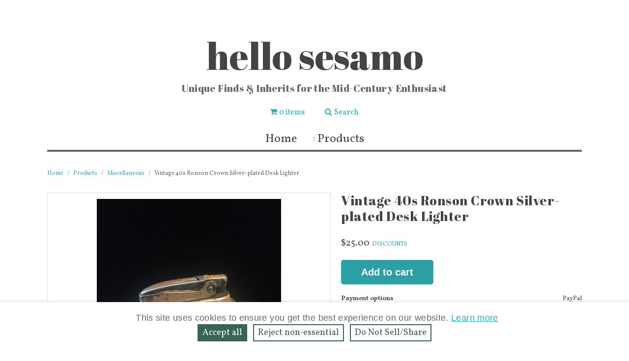

--- FILE ---
content_type: text/html; charset=utf-8
request_url: https://www.hellosesamo.com/products/Vintage-40s-Ronson-Crown-Silver-plated-Desk-Lighter/927799655
body_size: 33355
content:
<!DOCTYPE html>
<html class='webstore swiss' lang='en'>
<head>
<script>
//<![CDATA[
var BONZ = {
  cookie_domain: '.hellosesamo.com',
  environment_name: 'production',
  staticAssetHost: 'https://assets.bonanza.com/',
  pusherKey: '3f611e158fd0402f04bb',
  isMobile: false,
  globalLazyJsUrl: 'https://assets.bonanza.com/assets/global_lazy_js-cf9a47d3d6522ec7a9716b08070e8ea6.gz.js',
  globalLazyCssUrl: 'https://assets.bonanza.com/assets/global_lazy_css-67207c468a2f88578d69391864acae32.gz.css',
  printCssUrl: 'https://assets.bonanza.com/assets/print_css-755a519bd3443cbaf02a814ea8a4dab3.gz.css',
  loadedPackages: [],
  loadingPackages: []
};
window.suggestmeyes_loaded = true;
BONZ.globalLoader = {
  callbacks: [],
  run: function() {
    BONZ.globalLoader.run = null;
    BONZ.onGlobalLoaded = function(func) { func(); };

    if (typeof(window.Rollbar) !== "undefined" && typeof(window.Rollbar.configure) === "function") {
      window.Rollbar.configure({ payload: { custom: { globalLoaded: true } } });
    }

    for (var i = 0; i < BONZ.globalLoader.callbacks.length; i++) {
      BONZ.globalLoader.callbacks[i]();
    }
  }
};

BONZ.onGlobalLoaded = function(func) { BONZ.globalLoader.callbacks.push(func); };
window.jQuery = function(func) { BONZ.globalLoader.callbacks.push(function() { $(func); }); };
window.$ = window.jQuery;
BONZ.run = function(fn) { return fn.call(); };
BONZ.wrap = function(fn) { return fn; };
BONZ.packageLoaded = function(packageName) {
  BONZ.loadedPackages.push(packageName);
};
BONZ.packageLoading = function(packageName) {
  BONZ.loadingPackages.push(packageName);
};
BONZ.handleBrokenImage = function(imageEl, itemId, imageURL) {
  if (typeof(BONZ.Application) !== 'undefined') BONZ.Application.handleBrokenImage(imageEl, itemId, imageURL);
};
BONZ.resizeIframe = function(el) {
  $(function() { BONZ.Util.resizeIframe(el); });
};
CKEDITOR_BASEPATH = "https://assets.bonanza.com/scripts/ckeditor/";
BONZ.onGlobalLoaded(function() {
  $(document).ajaxSend(function(e, xhr, options) {
    var token = $("meta[name='csrf-token']").attr("content");

    if (token !== undefined) {
      xhr.setRequestHeader("X-CSRF-Token", token);
    }
  });
});

//]]>
</script>
<meta charset='utf-8'>
<meta content='IE=edge' http-equiv='X-UA-Compatible'>
<title>Vintage 40s Ronson Crown Silver-plated Desk Lighter- Miscellaneous</title>
<meta content='width=device-width, initial-scale=1.0' name='viewport'>
<link href='https://images-bucket.bonanzastatic.com/uploads/webstores/favicons/6418-0001-2044324-1549481034.JPG' rel='shortcut icon' type='image/x-icon'>


  <!-- open graph tags for FB & Pinterest -->
  <meta property="og:type" content="product" />
  <meta property="og:site_name" content="hello sesamo" />
  <meta property="og:title" content="Vintage 40s Ronson Crown Silver-plated Desk Lighter" />
  <meta property="og:url" content="https://www.hellosesamo.com/products/Vintage-40s-Ronson-Crown-Silver-plated-Desk-Lighter/927799655" />
  <meta property="og:price:currency" content="USD" />
  <meta property="og:availability" content="instock" />
  <meta property="og:image" content="https://images-bucket.bonanzastatic.com/afu/images/7342/a9d4/1188_9867141988/IMG_9543.JPG" />
  <meta property="og:image:width" content="1200" />
  <meta property="og:image:height" content="1600" />
  <meta property="og:description" content="Vintage Ronson Crown Silver Plated Desk Lighter, Model 19023. Made in Newark, NJ.

This elegant desk lighter was made in the 40s by Ronson.

It has the original wick, and the bottom is opened to fill with lighting fluid.

It measures 3” long x ..." />

  <meta property="product:price:amount" content="25.00" />
  <meta property="product:retailer_item_id" content="927799655" />
    <meta property="product:condition" content="Used" />
    <meta property="product:brand" content="ronson" />

  <meta property="wanelo:store:url" content="hellosesamo.com" />
  <meta property="wanelo:store:name" content="hello sesamo" />

    <meta name="twitter:card" content="product">
  
  <meta name="twitter:title" content="Vintage 40s Ronson Crown Silver-plated Desk Lighter">
  <meta name="twitter:description" content="Vintage Ronson Crown Silver Plated Desk Lighter, Model 19023. Made in Newark, NJ.

This elegant desk lighter was made in the 40s by Ronson.

It has the original wick, and the bottom is opened to fi...">
  <meta name="twitter:image:src" content="https://images-bucket.bonanzastatic.com/afu/images/7342/a9d4/1188_9867141988/IMG_9543.JPG">
  <meta name="twitter:data1" content="25.00 USD">
  <meta name="twitter:label1" content="PRICE">
  <meta name="twitter:data2" content="Ronson">
  <meta name="twitter:label2" content="CATEGORY">
  <meta name="twitter:domain" content="www.hellosesamo.com">


<meta content='https://www.hellosesamo.com/products/Vintage-40s-Ronson-Crown-Silver-plated-Desk-Lighter/927799655' itemprop='url'>
<meta content='1' itemprop='quantity'>
<meta content='in_stock' itemprop='availability'>
<script type='application/ld+json'>{"@context":"http://schema.org/","@type":"Product","name":"Vintage 40s Ronson Crown Silver-plated Desk Lighter","category":"Collectibles \u003e Tobacciana \u003e Lighters \u003e Ronson","image":"https://images-bucket.bonanzastatic.com/afu/images/7342/a9d4/1188_9867141988/IMG_9543.JPG","description":"Vintage Ronson Crown Silver Plated Desk Lighter, Model 19023. Made in Newark, NJ.\n\nThis elegant desk lighter was made in the 40s by Ronson.\n\nIt has the original wick, and the bottom is opened to fill with lighting fluid.\n\nIt measures 3” long x 1-3/4” wide x 2-1/2” high.\n\nThere is patina to the silverplate, and some is worn down, but overall in really beautiful shape. There are some surface scratches from use. Heavy and sturdy little thing.","brand":{"@type":"Thing","name":"ronson"},"offers":{"@type":"Offer","url":"https://www.hellosesamo.com/products/Vintage-40s-Ronson-Crown-Silver-plated-Desk-Lighter/927799655","priceCurrency":"USD","price":"25.00","itemCondition":"http://schema.org/UsedCondition","availability":"http://schema.org/InStock","seller":{"@type":"Organization","name":"Hello Sesamo / Unique Finds and Inherits"}}}</script>

<link rel="stylesheet" media="screen, print" href="https://assets.bonanza.com/assets/accept_cookies_banner_webstores_css-9acf74f65836c678a493ef683db90b20.gz.css" />
<link rel="stylesheet" media="screen" href="//fonts.googleapis.com/css?family=Abril+Fatface:400,700|Open+Sans:300,400,700|Vollkorn:400,700" />
<link rel="stylesheet" media="screen, print" href="https://assets.bonanza.com/assets/webstore_theme_css-94840aee2af269f42e07ae02912510ef.gz.css" />
<link rel="stylesheet" media="screen, print" href="https://assets.bonanza.com/assets/webstores_swiss_css-4b93656faf375ccd3c77cadf1790ec8f.gz.css" />
<style type="text/css"> #logo_control .slug { padding-top: 9.0%; } #logo_control .store_logo_frame { background-image: url(); background-size: cover; } </style>
<script src="https://assets.bonanza.com/assets/webstores_modernizr_js-0c80adaa967473969747c5386d743cb7.gz.js" crossorigin="anonymous"></script>
<meta name="csrf-param" content="authenticity_token" />
<meta name="csrf-token" content="VCi9nT/0K63MSWCbEJy1sG+3oIvIvF847stnK/QlJYScvYlOoletXAz9AlQzGPOUsTnwn01ZUZCXcPeZWtjJdg==" />
</head>

<body class='products webstores_products' id='product_927799655'>

<div class='private_message_container'>


</div>
<div id='all_content'>

<header>
<a href="/" class="logo_text" id="logo_control"><div class='text_wrapper'>
<div class='store_name'>hello sesamo</div>
<h3 class='tagline'>Unique Finds &amp; Inherits for the Mid-Century Enthusiast</h3>
</div>
</a><ul class='toolbar'>
<li class='cart empty'><a href="/offers/cart_summary"><i class="fa fa-shopping-cart inline_icon"></i><span class="inline_icon_text">0 items</span></a></li>
<li class='search'>
<a href="#"><i class="fa fa-search inline_icon"></i><span class="inline_icon_text">Search</span></a>
<div class='search_bar' style='display: none;'>
<form action="/products/search" accept-charset="UTF-8" method="get"><input name="utf8" type="hidden" value="&#x2713;" /><input type="text" name="q" id="q" placeholder="Search" />
<input type="submit" name="commit" value="Go" class="button" data-disable-with="Go" />
<a class="close" href="#"><i class="fa fa-times-circle inline_icon"></i></a>
</form></div>
</li>
</ul>
<nav class='main_nav'>
<ul class='level_1 clearfix'>
<li><a href="/">Home</a></li>
<li class="has_children" id="catalog_control"><a href="/products">Products</a>
<div class='catalog_nav col3'>
<div class='wrapper'>
<div class='section'>
<h4>BAR &amp; KITCHEN</h4>
<ul class='level_2'>
<li class=''>
<a href="/categories/glassware-dishware/764491">Glassware & Dishware</a>
</li>
<li class=''>
<a href="/categories/cookware-kitchenware/764492">Cookware & Kitchenware</a>
</li>
<li class=''>
<a href="/categories/pitchers-jars-buckets/764498">Pitchers, Jars & Buckets</a>
</li>
<li class=''>
<a href="/categories/trays-coasters/764503">Trays & Coasters</a>
</li>
<li class=''>
<a href="/categories/tins-canisters/764496">Tins & Canisters</a>
</li>
<li class=''>
<a href="/categories/cookbooks-recipes/764494">Cookbooks & Recipes</a>
</li>
<li class=''>
<a href="/categories/candle-holders-vases/764500">Candle Holders & Vases</a>
</li>
</ul>
</div>
<div class='section'>
<h4>FASHION &amp; HOME </h4>
<ul class='level_2'>
<li class=''>
<a href="/categories/vintage-jewelry/764490">Vintage Jewelry</a>
</li>
<li class=''>
<a href="/categories/fashion-accessories/765591">Fashion & Accessories</a>
</li>
<li class=''>
<a href="/categories/fabric-lace/764501">Fabric & Lace</a>
</li>
<li class=''>
<a href="/categories/vintage-fragrance-bottles/764493">Vintage Fragrance Bottles</a>
</li>
<li class=''>
<a href="/categories/wall-art-home-decor/764505">Wall Art & Home Decor</a>
</li>
<li class=''>
<a href="/categories/frames-art-display/764504">Frames & Art Display</a>
</li>
<li class=''>
<a href="/categories/vintage-books-mags/764495">Vintage Books & Mags</a>
</li>
<li class=''>
<a href="/categories/miscellaneous/764509">Miscellaneous</a>
</li>
</ul>
</div>
<div class='section'>
<h4>COLLECTIBLES &amp; SUCH</h4>
<ul class='level_2'>
<li class=''>
<a href="/categories/locks-keys-hardware/764508">Locks, Keys & Hardware</a>
</li>
<li class=''>
<a href="/categories/vintage-razors-grooming/765144">Vintage Razors & Grooming</a>
</li>
<li class=''>
<a href="/categories/vintage-packaging/764499">Vintage Packaging</a>
</li>
<li class=''>
<a href="/categories/vintage-office-supplies/764507">Vintage Office & Supplies</a>
</li>
<li class=''>
<a href="/categories/vintage-coins-tokens/765953">Vintage Coins & Tokens</a>
</li>
<li class=''>
<a href="/categories/sewing-and-notions/764506">Sewing and Notions</a>
</li>
<li class=''>
<a href="/categories/-paper-goods/764502"> Paper Goods</a>
</li>
<li class=''>
<a href="/categories/toys-games-puzzles/764497">Toys, Games & Puzzles</a>
</li>
</ul>
</div>
</div>
</div>

</li></ul>
</nav>
<nav class='mobile_nav'>
<select name="location" id="location"><option value="">Select a page</option><option value="/">Home</option>
<option value="/products">All Products</option><optgroup label="BAR &amp; KITCHEN"><option value="/categories/glassware-dishware/764491">Glassware &amp; Dishware</option>
<option value="/categories/cookware-kitchenware/764492">Cookware &amp; Kitchenware</option>
<option value="/categories/pitchers-jars-buckets/764498">Pitchers, Jars &amp; Buckets</option>
<option value="/categories/trays-coasters/764503">Trays &amp; Coasters</option>
<option value="/categories/tins-canisters/764496">Tins &amp; Canisters</option>
<option value="/categories/cookbooks-recipes/764494">Cookbooks &amp; Recipes</option>
<option value="/categories/candle-holders-vases/764500">Candle Holders &amp; Vases</option></optgroup><optgroup label="FASHION &amp; HOME "><option value="/categories/vintage-jewelry/764490">Vintage Jewelry</option>
<option value="/categories/fashion-accessories/765591">Fashion &amp; Accessories</option>
<option value="/categories/fabric-lace/764501">Fabric &amp; Lace</option>
<option value="/categories/vintage-fragrance-bottles/764493">Vintage Fragrance Bottles</option>
<option value="/categories/wall-art-home-decor/764505">Wall Art &amp; Home Decor</option>
<option value="/categories/frames-art-display/764504">Frames &amp; Art Display</option>
<option value="/categories/vintage-books-mags/764495">Vintage Books &amp; Mags</option>
<option value="/categories/miscellaneous/764509">Miscellaneous</option></optgroup><optgroup label="COLLECTIBLES &amp; SUCH"><option value="/categories/locks-keys-hardware/764508">Locks, Keys &amp; Hardware</option>
<option value="/categories/vintage-razors-grooming/765144">Vintage Razors &amp; Grooming</option>
<option value="/categories/vintage-packaging/764499">Vintage Packaging</option>
<option value="/categories/vintage-office-supplies/764507">Vintage Office &amp; Supplies</option>
<option value="/categories/vintage-coins-tokens/765953">Vintage Coins &amp; Tokens</option>
<option value="/categories/sewing-and-notions/764506">Sewing and Notions</option>
<option value="/categories/-paper-goods/764502"> Paper Goods</option>
<option value="/categories/toys-games-puzzles/764497">Toys, Games &amp; Puzzles</option></optgroup><option value="/prop-rental">Prop Rental</option></select>
</nav></header>

<div class='main' id='product_page_container'>
<ul class='breadcrumbs'>
<li>
<a href="/">Home</a>
</li>
<li>
<a href="/products">Products</a>
</li>
<li>
<a href="/categories/miscellaneous/764509">Miscellaneous</a>
</li>
<li>
Vintage 40s Ronson Crown Silver-plated Desk Lighter
</li>
</ul>


<div class='flash_box'>




</div>

<section class='showcase'>
<div class='inner'>
<div class='item_meta'>
<h1>Vintage 40s Ronson Crown Silver-plated Desk Lighter</h1>
<div class='cost'>
<div class='price item_price_text'>$25.00</div>
<a title="Discounts" class="tooltip " id="Discounts1" href="#">DISCOUNTS</a><span id="Discounts1_tt" class="tooltip " style="display: none">
  Hello_Sesamo offers <span class='highlight'>discounted shipping</span> when you buy items together
</span>

</div>



<div id="add_to_cart_popup" class="responsive_popup_container">
  <div class='popup_inner'>
    <a class="popup_close_control" href="#" onclick="if (typeof(BONZ.ItemShow) === &quot;undefined&quot; || typeof(BONZ.ItemShow.AddToCart) === &quot;undefined&quot; || !BONZ.ItemShow.AddToCart.locked) { $(&#39;#add_to_cart_popup&#39;).jqmHide(); }; return false;" onkeypress="if (typeof(BONZ.ItemShow) === &quot;undefined&quot; || typeof(BONZ.ItemShow.AddToCart) === &quot;undefined&quot; || !BONZ.ItemShow.AddToCart.locked) { $(&#39;#add_to_cart_popup&#39;).jqmHide(); }; return false;"><img alt="Close popup" width="1" height="1" src="[data-uri]" /></a>
    <h3 style="border-bottom:1px solid #ccc">This item has been added to your cart</h3>
    <div id="item_added_to_cart">
      <img alt="" src="https://images-bucket.bonanzastatic.com/afu/images/7342/a9d4/1188_9867141988/IMG_9543_thumb200.JPG" />
      <b lang="en">Vintage 40s Ronson Crown Silver-plated Desk Lighter</b> added to cart.
      <span style="color:gray">
          Only one available in stock
      </span><br><br>
      <a onclick="return typeof(BONZ.ItemShow) === &quot;undefined&quot; || typeof(BONZ.ItemShow.AddToCart) === &quot;undefined&quot; || !BONZ.ItemShow.AddToCart.locked;" id="checkout_button" class="button_large" onkeypress="return typeof(BONZ.ItemShow) === &quot;undefined&quot; || typeof(BONZ.ItemShow.AddToCart) === &quot;undefined&quot; || !BONZ.ItemShow.AddToCart.locked;" href="/offers/cart_summary">View Cart</a>
      or <a onclick="return typeof(BONZ.ItemShow) === &quot;undefined&quot; || typeof(BONZ.ItemShow.AddToCart) === &quot;undefined&quot; || !BONZ.ItemShow.AddToCart.locked;" onkeypress="return typeof(BONZ.ItemShow) === &quot;undefined&quot; || typeof(BONZ.ItemShow.AddToCart) === &quot;undefined&quot; || !BONZ.ItemShow.AddToCart.locked;" href="/products/Vintage-40s-Ronson-Crown-Silver-plated-Desk-Lighter/927799655">continue shopping</a>.
      <div style="clear:both"></div>
    </div>
    <div id="similar_checkout_items">
      <div id="please_wait">
        <img align="absmiddle" src="https://assets.bonanza.com/images/spinners/spinner.gif" alt="Spinner" />
        Please wait while we finish adding this item to your cart.
      </div>
    </div>
  </div>
</div>


<div id='item_action_buttons'>
<div class='add_to_cart item_detail'>

<div class="multi_trait_cart_button_container">

  <span class="quantity_selector" data-quantity="1">
    Quantity:
      <select name="desired_quantity" id="desired_quantity" class="item_trait_mutation_quantity_select"><option value="1">1</option>
<option value="2">2</option>
<option value="3">3</option>
<option value="4">4</option>
<option value="5">5</option>
<option value="6">6</option>
<option value="7">7</option>
<option value="8">8</option>
<option value="9">9</option>
<option value="10">10</option>
<option value="11">11</option>
<option value="12">12</option>
<option value="13">13</option>
<option value="14">14</option>
<option value="15">15</option>
<option value="16">16</option>
<option value="17">17</option>
<option value="18">18</option>
<option value="19">19</option>
<option value="20">20</option>
<option value="21">21</option>
<option value="22">22</option>
<option value="23">23</option>
<option value="24">24</option>
<option value="25">25</option>
<option value="26">26</option>
<option value="27">27</option>
<option value="28">28</option>
<option value="29">29</option>
<option value="30">30</option>
<option value="31">31</option>
<option value="32">32</option>
<option value="33">33</option>
<option value="34">34</option>
<option value="35">35</option>
<option value="36">36</option>
<option value="37">37</option>
<option value="38">38</option>
<option value="39">39</option>
<option value="40">40</option>
<option value="41">41</option>
<option value="42">42</option>
<option value="43">43</option>
<option value="44">44</option>
<option value="45">45</option>
<option value="46">46</option>
<option value="47">47</option>
<option value="48">48</option>
<option value="49">49</option>
<option value="50">50</option>
<option value="51">51</option>
<option value="52">52</option>
<option value="53">53</option>
<option value="54">54</option>
<option value="55">55</option>
<option value="56">56</option>
<option value="57">57</option>
<option value="58">58</option>
<option value="59">59</option>
<option value="60">60</option>
<option value="61">61</option>
<option value="62">62</option>
<option value="63">63</option>
<option value="64">64</option>
<option value="65">65</option>
<option value="66">66</option>
<option value="67">67</option>
<option value="68">68</option>
<option value="69">69</option>
<option value="70">70</option>
<option value="71">71</option>
<option value="72">72</option>
<option value="73">73</option>
<option value="74">74</option>
<option value="75">75</option>
<option value="76">76</option>
<option value="77">77</option>
<option value="78">78</option>
<option value="79">79</option>
<option value="80">80</option>
<option value="81">81</option>
<option value="82">82</option>
<option value="83">83</option>
<option value="84">84</option>
<option value="85">85</option>
<option value="86">86</option>
<option value="87">87</option>
<option value="88">88</option>
<option value="89">89</option>
<option value="90">90</option>
<option value="91">91</option>
<option value="92">92</option>
<option value="93">93</option>
<option value="94">94</option>
<option value="95">95</option>
<option value="96">96</option>
<option value="97">97</option>
<option value="98">98</option>
<option value="99">99</option>
<option value="100">100</option></select>
  </span>
</div>

<a id="add_to_cart" class="add_to_cart button_large add_to_cart_button" data-item-id="927799655" data-popup-similar="true" data-checkout-similar-url="/items/checkout_similar/927799655?booth_id=Hello_Sesamo" href="/offers/make_cart_from_items?item_ids%5B%5D=927799655">Add to cart</a>

</div>
</div>

<div class='payment_options item_detail'>
<div class='item_detail_label'>Payment options</div>
<div class='item_detail_data'>PayPal</div>
</div>
<div id="shipping_options" class="item_detail">
  <div class="item_detail_label">Shipping options</div>
  <div class="item_detail_data">


        <div class="estimated_delivery">
          Estimated to arrive by <span class="date">Thu, Jan 29th</span>
          <div class="bubbletip">
          <div class="bubbletip_arrow bubbletip_arrow_up"></div>
          <div class="bubbletip_inner">
            

            <p>This estimate is based on:</p>
<ul>
  <li>The seller's handling time</li>
  <li>USPS Ground Advantage transit time to US</li>
</ul>
<p>
  Actual delivery times may vary.
  Have shipping questions? <a class="contact_seller" href="/listings/927799655/ask_seller_a_question">Contact the seller</a>
</p>

          </div>
        </div>
      </div>
    <div id='itemShippingContainer' xmlns="http://www.w3.org/1999/html">
      
<span id='currentPriceContainer'>
  Calculated by USPS in US.
</span>

      <div id="getZipFormContainer" style="display:none;">
        <form id="get_zip_form" onsubmit="$(&#39;#shippingCalculatorSpin&#39;).show();; jQuery.ajax({data:jQuery.param(jQuery(this).serializeArray()), success:function(request){jQuery(&#39;#itemShippingContainer&#39;).html(request);}, type:&#39;post&#39;, url:&#39;/items/calculate_shipping/927799655&#39;}); return false;" action="/items/calculate_shipping/927799655" accept-charset="UTF-8" method="post"><input name="utf8" type="hidden" value="&#x2713;" /><input type="hidden" name="authenticity_token" value="fB+Ef6qNqP2TQsk2lxzNHHZM/6FsEBzcpMvbPs8IgZ60irCsNy4uDFP2q/m0mIs4qMKvten1EnTdcEuMYfVtbA==" /> to <input type="text" name="zip" id="zip" size="5" style="margin-right:5px;" />
          <input type="submit" name="commit" value="Calculate now" class="small button" style="margin-right:3px" data-disable-with="Calculate now" />
          <img id="shippingCalculatorSpin" class="hidden_spinner" src="https://assets.bonanza.com/images/spinners/spinner.gif" alt="Spinner" />
        </form>
      </div>

      <a href="#" onclick="$(&#39;#currentPriceContainer&#39;).hide(); $(&#39;#getZipFormContainer&#39;).show(); $(this).hide();; return false;" onkeypress="$(&#39;#currentPriceContainer&#39;).hide(); $(&#39;#getZipFormContainer&#39;).show(); $(this).hide();; return false;">Get price</a>


    </div>
  </div>
</div>


<div class="item_detail qty_available">
  <div class="item_detail_label">Qty available</div>
          <div class="item_detail_data">Only one in stock, order soon</div>

</div>

<div class='return_policy item_detail'>
<div class='item_detail_label'>Return policy</div>
<div class='item_detail_data'>Returns Not Accepted</div>
</div>
<div class='clearfix' id='share_container'>
<div class='meta_action' id='tweet'>
<a popup="true" class="tweet_it action_link" href="https://twitter.com/share?url=https://www.hellosesamo.com/products/Vintage-40s-Ronson-Crown-Silver-plated-Desk-Lighter/927799655&amp;text=Vintage%2040s%20Ronson%20Crown%20Silver-plated%20Desk%20Lighter&amp;related=bonanzamarket:Everything but the Ordinary&amp;count=none&amp;counturl=https://www.hellosesamo.com/products/Vintage-40s-Ronson-Crown-Silver-plated-Desk-Lighter/927799655">Tweet</a>
</div>
<div class='meta_action' id='facebook'>
<a class="action_link" popup="true" href="https://www.facebook.com/sharer.php?u=https://www.hellosesamo.com/products/Vintage-40s-Ronson-Crown-Silver-plated-Desk-Lighter/927799655">Like</a>
</div>
<div class='meta_action' id='pinterest'>
<a class="action_link" popup="true" href="https://pinterest.com/pin/create/button/?url=https://www.hellosesamo.com/products/Vintage-40s-Ronson-Crown-Silver-plated-Desk-Lighter/927799655&amp;media=https%3A%2F%2Fimages-bucket.bonanzastatic.com%2Fafu%2Fimages%2F7342%2Fa9d4%2F1188_9867141988%2FIMG_9543.JPG">Pinterest</a>
</div>
<div class='meta_action' id='email'>
<a onclick="$(this).removeClass(&#39;tag_unselect&#39;).addClass(&#39;tag_select&#39;);" class="action_link" onkeypress="$(this).removeClass(&#39;tag_unselect&#39;).addClass(&#39;tag_select&#39;);" href="mailto:?subject=Found an item that made me think of you&amp;body=Hi there,%0D%0A%0D%0AI found this item on hello sesamo and I thought you might like it.%0D%0A%0D%0Ahttps://www.hellosesamo.com/products/Vintage-40s-Ronson-Crown-Silver-plated-Desk-Lighter/927799655">Send</a>
</div>
</div>

</div>
<div class='item_photos'>
<div class='main_image'>
<a alt="Vintage 40s Ronson Crown Silver-plated Desk Lighter" title="Vintage 40s Ronson Crown Silver-plated Desk Lighter" href="https://images-bucket.bonanzastatic.com/afu/images/7342/a9d4/1188_9867141988/IMG_9543.JPG"><img src="https://images-bucket.bonanzastatic.com/afu/images/7342/a9d4/1188_9867141988/IMG_9543.JPG" alt="Img 9543" /></a>
</div>
<div class='thumbnails'>
<a class="photo_thumb photo_thumb_0 fancybox_trigger" rel="item_image_gallery" aria-label="Show a larger size of this image" data-index="0" href="https://images-bucket.bonanzastatic.com/afu/images/7342/a9d4/1188_9867141988/IMG_9543.JPG"><img id="image_thumbnail_0" onerror="BONZ.handleBrokenImage(this, 927799655, &#39;https://images-bucket.bonanzastatic.com/afu/images/7342/a9d4/1188_9867141988/IMG_9543.JPG&#39;)" alt="Vintage 40s Ronson Crown Silver-plated Desk Lighter image 1" src="https://images-bucket.bonanzastatic.com/afu/images/7342/a9d4/1188_9867141988/IMG_9543_thumb200.JPG" /></a>
<a class="photo_thumb photo_thumb_1 fancybox_trigger" rel="item_image_gallery" aria-label="Show a larger size of this image" data-index="1" href="https://images-bucket.bonanzastatic.com/afu/images/6c53/d63a/a94c_9867142065/IMG_9542.JPG"><img id="image_thumbnail_1" onerror="BONZ.handleBrokenImage(this, 927799655, &#39;https://images-bucket.bonanzastatic.com/afu/images/6c53/d63a/a94c_9867142065/IMG_9542.JPG&#39;)" alt="Vintage 40s Ronson Crown Silver-plated Desk Lighter image 2" src="https://images-bucket.bonanzastatic.com/afu/images/6c53/d63a/a94c_9867142065/IMG_9542_thumb200.JPG" /></a>
<a class="photo_thumb photo_thumb_2 fancybox_trigger" rel="item_image_gallery" aria-label="Show a larger size of this image" data-index="2" href="https://images-bucket.bonanzastatic.com/afu/images/f5a1/300c/7f65_9867142002/IMG_9544.jpg"><img id="image_thumbnail_2" onerror="BONZ.handleBrokenImage(this, 927799655, &#39;https://images-bucket.bonanzastatic.com/afu/images/f5a1/300c/7f65_9867142002/IMG_9544.jpg&#39;)" alt="Vintage 40s Ronson Crown Silver-plated Desk Lighter image 3" src="https://images-bucket.bonanzastatic.com/afu/images/f5a1/300c/7f65_9867142002/IMG_9544_thumb200.jpg" /></a>
<a class="photo_thumb photo_thumb_3 fancybox_trigger" rel="item_image_gallery" aria-label="Show a larger size of this image" data-index="3" href="https://images-bucket.bonanzastatic.com/afu/images/ba41/e93c/8097_9867142131/IMG_9545.JPG"><img id="image_thumbnail_3" onerror="BONZ.handleBrokenImage(this, 927799655, &#39;https://images-bucket.bonanzastatic.com/afu/images/ba41/e93c/8097_9867142131/IMG_9545.JPG&#39;)" alt="Vintage 40s Ronson Crown Silver-plated Desk Lighter image 4" src="https://images-bucket.bonanzastatic.com/afu/images/ba41/e93c/8097_9867142131/IMG_9545_thumb200.JPG" /></a>
<a class="photo_thumb photo_thumb_4 fancybox_trigger" rel="item_image_gallery" aria-label="Show a larger size of this image" data-index="4" href="https://images-bucket.bonanzastatic.com/afu/images/ac7a/94b3/10b9_9867142128/IMG_9546.JPG"><img id="image_thumbnail_4" onerror="BONZ.handleBrokenImage(this, 927799655, &#39;https://images-bucket.bonanzastatic.com/afu/images/ac7a/94b3/10b9_9867142128/IMG_9546.JPG&#39;)" alt="Vintage 40s Ronson Crown Silver-plated Desk Lighter image 5" src="https://images-bucket.bonanzastatic.com/afu/images/ac7a/94b3/10b9_9867142128/IMG_9546_thumb200.JPG" /></a>
<a class="photo_thumb photo_thumb_5 fancybox_trigger" rel="item_image_gallery" aria-label="Show a larger size of this image" data-index="5" href="https://images-bucket.bonanzastatic.com/afu/images/3c75/0caf/3694_9867142191/IMG_9548.JPG"><img id="image_thumbnail_5" onerror="BONZ.handleBrokenImage(this, 927799655, &#39;https://images-bucket.bonanzastatic.com/afu/images/3c75/0caf/3694_9867142191/IMG_9548.JPG&#39;)" alt="Vintage 40s Ronson Crown Silver-plated Desk Lighter image 6" src="https://images-bucket.bonanzastatic.com/afu/images/3c75/0caf/3694_9867142191/IMG_9548_thumb200.JPG" /></a>
</div>

</div>
</div>
</section>
<section class='item_details'>
<h2>Item details</h2>
<div class='wrapper'>
<div class="item_detail condition">
  <div class="item_detail_label">Condition</div>
          <div class="item_detail_data">Used</div>

</div>
 <div class="item_detail material">
  <div class="item_detail_label">Material</div>
          <div class="item_detail_data">Metal</div>

</div>
 <div class="item_detail country/region_of_manufacture">
  <div class="item_detail_label">Country/Region of Manufacture</div>
          <div class="item_detail_data">United States</div>

</div>
 <div class="item_detail lighter_finish">
  <div class="item_detail_label">Lighter Finish</div>
          <div class="item_detail_data">Silver Plate</div>

</div>

</div>
</section>
<section class='description' id='description_container'>
<h2>More about this item</h2>
<div class='wrapper'>
<div class='item_description_inner'>
<p><h4>Vintage Ronson Crown Silver Plated Desk Lighter, Model 19023. Made in Newark, NJ.&nbsp;</h4><br>
<br>
<h4>This elegant desk lighter was made in the 40s by Ronson.</h4><br>
<br>
<h4>It has the original wick, and the bottom is opened to fill with lighting fluid.</h4><br>
<br>
<h4>It measures 3” long x 1-3/4” wide x 2-1/2” high.</h4><br>
<br>
<h4>There is patina to the silverplate, and some is worn down, but overall in really beautiful shape. There are some surface scratches from use. Heavy and sturdy little thing.&nbsp;</h4></p>
</div>
</div>
</section>
</div>
<footer>
<div class='inner_footer'>
<div class="redirect" href="/booths/Hello_Sesamo/webstore/edit_contact" id="contact_control"><ul class='contact'>
<li>hello sesamo</li>
<li>Hellosesamo@gmail.com</li>
<li> Minneapolis, MN 55419</li>
</ul>
</div><nav id="menu2_control"><ul class='clearfix' id='page_list'>
<li><a href="/">Home</a></li>
</ul>
</nav><ul class='social'>
<li class="instagram"><a title="Follow us on Instagram" href="https://instagram.com/hellosesamo"><i class="fa fa-instagram inline_icon"></i><span class="inline_icon_text">Follow us on Instagram</span></a></li>
<li class="pinterest"><a title="Follow us on Pinterest" href="https://www.pinterest.com/hellosesamo"><i class="fa fa-pinterest-square inline_icon"></i><span class="inline_icon_text">Follow us on Pinterest</span></a></li>
</ul>
<div class='subscribe widget'>
<div class="body" id="subscribe_control"><p>Like what you see?<br />
Subscribe to our newsletter.</p>
</div><form id="subscribe" action="/subscribe" accept-charset="UTF-8" method="post"><input name="utf8" type="hidden" value="&#x2713;" /><input type="hidden" name="authenticity_token" value="fjl5Is23cCMd4ZNXAhEbcOMHaPMwOtrkkywQ5nI+8Se2rE3xUBT20t1V8ZghlV1UPYk457Xf1Ezql4BU3MMd1Q==" /><input type="text" name="email" id="email" placeholder="Enter your email address" />
<input type="submit" name="commit" value="Go" class="button_medium" data-disable-with="Go" />
</form></div>


<p class='powered_by'>Powered by <a href="https://www.bonanza.com">Bonanza</a></p>
</div>
</footer>



<aside id='all_purpose_popup'>
<div class='popup_inner'>
<div class='popup_close_control'></div>
<div class='title'></div>
<div class='content'></div>
</div>
</aside>

<div class="accept_cookies_banner">
  <h3>
    This site uses cookies to ensure you get the best experience on our website.
    <a target="_blank" href="https://www.bonanza.com/site_help/cookies_and_tracking_policy">Learn more</a>
  </h3>
  <div class="close_links">
    <a class="accept_cookies_close_link" href="#">
      Accept all
</a>    <a class="reject_nonessential_close_link" href="#">
      Reject non‑essential
</a>    <a class="do_not_sell_close_link" href="#">
      Do Not Sell/Share
</a>  </div>
</div>


</div>
<script src="https://assets.bonanza.com/assets/webstores_global_js-b002abbf46e148269e226eda5fdb5d38.gz.js" crossorigin="anonymous"></script>
<script src="https://assets.bonanza.com/assets/accept_cookies_banner_js-3129f207f786b19ec4caf78c56e69cc5.gz.js" crossorigin="anonymous"></script>
<script src="https://assets.bonanza.com/assets/items_js-bd2161ce25bf416d567b82a6a0284402.gz.js" crossorigin="anonymous"></script>
<script src="https://assets.bonanza.com/assets/webstores_swiss_js-367bfff773b96a0618ed282040d77c1b.gz.js" crossorigin="anonymous"></script>


        <script>
        //<![CDATA[
                  jQuery(BONZ.wrap(function() {
          BONZ.Application.setupPopup('#add_to_cart_popup');
BONZ.ShippingEstimates.initialize(); 
BONZ.Application.whenDefined("AcceptCookiesBanner", function() { BONZ.AcceptCookiesBanner.initializeCookieBanner("okw"); })

        }));

        //]]>
        </script>
</body>
</html>


--- FILE ---
content_type: text/javascript
request_url: https://assets.bonanza.com/assets/webstores_swiss_js-367bfff773b96a0618ed282040d77c1b.gz.js
body_size: -285
content:
if (typeof(BONZ) !== 'undefined' && BONZ.packageLoading) BONZ.packageLoading('webstores_swiss_js');
Webstores.Swiss=new function(){this.initialize=function(){Webstores.Standard.initialize();Webstores.Standard.slideshow()}};BONZ.onGlobalLoaded(function(){Webstores.Swiss.initialize()});


if (typeof(BONZ) !== 'undefined' && BONZ.packageLoaded) BONZ.packageLoaded('webstores_swiss_js');
//# sourceMappingURL=webstores_swiss_js.js.map


--- FILE ---
content_type: text/javascript
request_url: https://assets.bonanza.com/assets/items_js-bd2161ce25bf416d567b82a6a0284402.gz.js
body_size: 36910
content:
/*
 * FancyBox - jQuery Plugin
 * Simple and fancy lightbox alternative
 *
 * Examples and documentation at: http://fancybox.net
 *
 * Copyright (c) 2008 - 2010 Janis Skarnelis
 * That said, it is hardly a one-person project. Many people have submitted bugs, code, and offered their advice freely. Their support is greatly appreciated.
 *
 * Version: 1.3.4 (11/11/2010)
 * Requires: jQuery v1.3+
 *
 * Dual licensed under the MIT and GPL licenses:
 *   http://www.opensource.org/licenses/mit-license.php
 *   http://www.gnu.org/licenses/gpl.html
 */
BONZ.onGlobalLoaded(function() {
  (function($) {
    var tmp, loading, overlay, wrap, outer, content, close, title, nav_left, nav_right,

      selectedIndex = 0, selectedOpts = {}, selectedArray = [], currentIndex = 0, currentOpts = {}, currentArray = [],

      ajaxLoader = null, imgPreloader = new Image(), imgRegExp = /\.(jpg|gif|png|bmp|jpeg)(.*)?$/i, swfRegExp = /[^\.]\.(swf)\s*$/i,

      loadingTimer, loadingFrame = 1,

      titleHeight = 0, titleStr = '', start_pos, final_pos, busy = false, fx = $.extend($('<div/>')[0], { prop: 0 }),

      isIE6 = $.browser.msie && $.browser.version < 7 && !window.XMLHttpRequest,

    /*
     * Private methods
     */

      _abort = function() {
        loading.hide();

        imgPreloader.onerror = imgPreloader.onload = null;

        if (ajaxLoader) {
          ajaxLoader.abort();
        }

        tmp.empty();
      },

      _error = function() {
        if (false === selectedOpts.onError(selectedArray, selectedIndex, selectedOpts)) {
          loading.hide();
          busy = false;
          return;
        }

        selectedOpts.titleShow = false;

        selectedOpts.width = 'auto';
        selectedOpts.height = 'auto';

        tmp.html( '<p id="fancybox-error">The requested content cannot be loaded.<br />Please try again later.</p>' );

        _process_inline();
      },

      _start = function() {
        var obj = selectedArray[ selectedIndex ],
          href,
          type,
          title,
          str,
          emb,
          ret;

        _abort();

        selectedOpts = $.extend({}, $.fn.fancybox.defaults, (typeof $(obj).data('fancybox') == 'undefined' ? selectedOpts : $(obj).data('fancybox')));

        ret = selectedOpts.onStart(selectedArray, selectedIndex, selectedOpts);

        if (ret === false) {
          busy = false;
          return;
        } else if (typeof ret == 'object') {
          selectedOpts = $.extend(selectedOpts, ret);
        }

        title = selectedOpts.title || (obj.nodeName ? $(obj).attr('title') : obj.title) || '';

        if (obj.nodeName && !selectedOpts.orig) {
          selectedOpts.orig = $(obj).children("img:first").length ? $(obj).children("img:first") : $(obj);
        }

        if (title === '' && selectedOpts.orig && selectedOpts.titleFromAlt) {
          title = selectedOpts.orig.attr('alt');
        }

        href = selectedOpts.href || (obj.nodeName ? $(obj).attr('href') : obj.href) || null;

        if ((/^(?:javascript)/i).test(href) || href == '#') {
          href = null;
        }

        if (selectedOpts.type) {
          type = selectedOpts.type;

          if (!href) {
            href = selectedOpts.content;
          }

        } else if (selectedOpts.content) {
          type = 'html';

        } else if (href) {
          if (href.match(imgRegExp)) {
            type = 'image';

          } else if (href.match(swfRegExp)) {
            type = 'swf';

          } else if ($(obj).hasClass("iframe")) {
            type = 'iframe';

          } else if (href.indexOf("#") === 0) {
            type = 'inline';

          } else {
            type = 'ajax';
          }
        }

        if (!type) {
          _error();
          return;
        }

        if (type == 'inline') {
          obj	= href.substr(href.indexOf("#"));
          type = $(obj).length > 0 ? 'inline' : 'ajax';
        }

        selectedOpts.type = type;
        selectedOpts.href = href;
        selectedOpts.title = title;

        if (selectedOpts.autoDimensions) {
          if (selectedOpts.type == 'html' || selectedOpts.type == 'inline' || selectedOpts.type == 'ajax') {
            selectedOpts.width = 'auto';
            selectedOpts.height = 'auto';
          } else {
            selectedOpts.autoDimensions = false;
          }
        }

        if (selectedOpts.modal) {
          selectedOpts.overlayShow = true;
          selectedOpts.hideOnOverlayClick = false;
          selectedOpts.hideOnContentClick = false;
          selectedOpts.enableEscapeButton = false;
          selectedOpts.showCloseButton = false;
        }

        selectedOpts.padding = parseInt(selectedOpts.padding, 10);
        selectedOpts.margin = parseInt(selectedOpts.margin, 10);

        tmp.css('padding', (selectedOpts.padding + selectedOpts.margin));

        $('.fancybox-inline-tmp').unbind('fancybox-cancel').bind('fancybox-change', function() {
          $(this).replaceWith(content.children());
        });

        switch (type) {
          case 'html' :
            tmp.html( selectedOpts.content );
            _process_inline();
            break;

          case 'inline' :
            if ( $(obj).parent().is('#fancybox-content') === true) {
              busy = false;
              return;
            }

            $('<div class="fancybox-inline-tmp" />')
              .hide()
              .insertBefore( $(obj) )
              .bind('fancybox-cleanup', function() {
                $(this).replaceWith(content.children());
              }).bind('fancybox-cancel', function() {
                $(this).replaceWith(tmp.children());
              });

            $(obj).appendTo(tmp);

            _process_inline();
            break;

          case 'image':
            busy = false;

            $.fancybox.showActivity();

            imgPreloader = new Image();

            imgPreloader.onerror = function() {
              _error();
            };

            imgPreloader.onload = function() {
              busy = true;

              imgPreloader.onerror = imgPreloader.onload = null;

              _process_image();
            };

            imgPreloader.src = href;
            break;

          case 'swf':
            selectedOpts.scrolling = 'no';

            str = '<object classid="clsid:D27CDB6E-AE6D-11cf-96B8-444553540000" width="' + selectedOpts.width + '" height="' + selectedOpts.height + '"><param name="movie" value="' + href + '"></param>';
            emb = '';

            $.each(selectedOpts.swf, function(name, val) {
              str += '<param name="' + name + '" value="' + val + '"></param>';
              emb += ' ' + name + '="' + val + '"';
            });

            str += '<embed src="' + href + '" type="application/x-shockwave-flash" width="' + selectedOpts.width + '" height="' + selectedOpts.height + '"' + emb + '></embed></object>';

            tmp.html(str);

            _process_inline();
            break;

          case 'ajax':
            busy = false;

            $.fancybox.showActivity();

            selectedOpts.ajax.win = selectedOpts.ajax.success;

            ajaxLoader = $.ajax($.extend({}, selectedOpts.ajax, {
              url	: href,
              data : selectedOpts.ajax.data || {},
              error : function(XMLHttpRequest, textStatus, errorThrown) {
                if ( XMLHttpRequest.status > 0 ) {
                  _error();
                }
              },
              success : function(data, textStatus, XMLHttpRequest) {
                var o = typeof XMLHttpRequest == 'object' ? XMLHttpRequest : ajaxLoader;
                if (o.status == 200) {
                  if ( typeof selectedOpts.ajax.win == 'function' ) {
                    ret = selectedOpts.ajax.win(href, data, textStatus, XMLHttpRequest);

                    if (ret === false) {
                      loading.hide();
                      return;
                    } else if (typeof ret == 'string' || typeof ret == 'object') {
                      data = ret;
                    }
                  }

                  tmp.html( data );
                  _process_inline();
                }
              }
            }));

            break;

          case 'iframe':
            _show();
            break;
        }
      },

      _process_inline = function() {
        var
          w = selectedOpts.width,
          h = selectedOpts.height;

        if (w.toString().indexOf('%') > -1) {
          w = parseInt( ($(window).width() - (selectedOpts.margin * 2)) * parseFloat(w) / 100, 10) + 'px';

        } else {
          w = w == 'auto' ? 'auto' : w + 'px';
        }

        if (h.toString().indexOf('%') > -1) {
          h = parseInt( ($(window).height() - (selectedOpts.margin * 2)) * parseFloat(h) / 100, 10) + 'px';

        } else {
          h = h == 'auto' ? 'auto' : h + 'px';
        }

        tmp.wrapInner('<div style="width:' + w + ';height:' + h + ';overflow: ' + (selectedOpts.scrolling == 'auto' ? 'auto' : (selectedOpts.scrolling == 'yes' ? 'scroll' : 'hidden')) + ';position:relative;"></div>');

        selectedOpts.width = tmp.width();
        selectedOpts.height = tmp.height();

        _show();
      },

      _process_image = function() {
        selectedOpts.width = imgPreloader.width;
        selectedOpts.height = imgPreloader.height;

        $("<img />").attr({
          'id' : 'fancybox-img',
          'src' : imgPreloader.src,
          'alt' : selectedOpts.title
        }).appendTo( tmp );

        _show();
      },

      _show = function() {
        var pos, equal;

        currentArray = selectedArray;
        currentIndex = selectedIndex;
        currentOpts = selectedOpts;

        loading.hide();

        if (wrap.is(":visible") && false === currentOpts.onCleanup(currentArray, currentIndex, currentOpts)) {
          $.event.trigger('fancybox-cancel');

          busy = false;
          return;
        }

        busy = true;

        $(content.add( overlay )).unbind();

        $(window).unbind("resize.fb scroll.fb");
        $(document).unbind('keydown.fb');

        if (wrap.is(":visible") && currentOpts.titlePosition !== 'outside') {
          wrap.css('height', wrap.height());
        }

        if (currentOpts.overlayShow) {
          overlay.css({
            'background-color' : currentOpts.overlayColor,
            'opacity' : currentOpts.overlayOpacity,
            'cursor' : currentOpts.hideOnOverlayClick ? 'pointer' : 'auto',
            'height' : $(document).height()
          });

          if (!overlay.is(':visible')) {
            if (isIE6) {
              $('select:not(#fancybox-tmp select)').filter(function() {
                return this.style.visibility !== 'hidden';
              }).css({'visibility' : 'hidden'}).one('fancybox-cleanup', function() {
                  this.style.visibility = 'inherit';
                });
            }

            overlay.show();
          }
        } else {
          overlay.hide();
        }

        final_pos = _get_zoom_to();

        _process_title();

        if (wrap.is(":visible")) {
          $( close.add( nav_left ).add( nav_right ) ).hide();

          pos = wrap.position(),

            start_pos = {
              top	 : pos.top,
              left : pos.left,
              width : wrap.width(),
              height : wrap.height()
            };

          equal = (start_pos.width == final_pos.width && start_pos.height == final_pos.height);

          content.fadeTo(currentOpts.changeFade, 0.3, function() {
            var finish_resizing = function() {
              content.html( tmp.contents() ).fadeTo(currentOpts.changeFade, 1, _finish);
            };

            $.event.trigger('fancybox-change');

            content
              .empty()
              .removeAttr('filter')
              .css({
                'border-width' : currentOpts.padding,
                'width'	: final_pos.width - currentOpts.padding * 2,
                'height' : selectedOpts.autoDimensions ? 'auto' : final_pos.height - titleHeight - currentOpts.padding * 2
              });

            if (equal) {
              finish_resizing();

            } else {
              fx.prop = 0;

              $(fx).animate({prop: 1}, {
                duration : currentOpts.changeSpeed,
                easing : currentOpts.easingChange,
                step : _draw,
                complete : finish_resizing
              });
            }
          });

          return;
        }

        wrap.removeAttr("style");

        content.css('border-width', currentOpts.padding);

        if (currentOpts.transitionIn == 'elastic') {
          start_pos = _get_zoom_from();

          content.html( tmp.contents() );

          wrap.show();

          if (currentOpts.opacity) {
            final_pos.opacity = 0;
          }

          fx.prop = 0;

          $(fx).animate({prop: 1}, {
            duration : currentOpts.speedIn,
            easing : currentOpts.easingIn,
            step : _draw,
            complete : _finish
          });

          return;
        }

        if (currentOpts.titlePosition == 'inside' && titleHeight > 0) {
          title.show();
        }

        content
          .css({
            'width' : final_pos.width - currentOpts.padding * 2,
            'height' : selectedOpts.autoDimensions ? 'auto' : final_pos.height - titleHeight - currentOpts.padding * 2
          })
          .html( tmp.contents() );

        wrap
          .css(final_pos)
          .fadeIn( currentOpts.transitionIn == 'none' ? 0 : currentOpts.speedIn, _finish );
      },

      _format_title = function(title) {
        if (title && title.length) {
          if (currentOpts.titlePosition == 'float') {
            return '<table id="fancybox-title-float-wrap" cellpadding="0" cellspacing="0"><tr><td id="fancybox-title-float-left"></td><td id="fancybox-title-float-main">' + title + '</td><td id="fancybox-title-float-right"></td></tr></table>';
          }

          return '<div id="fancybox-title-' + currentOpts.titlePosition + '">' + title + '</div>';
        }

        return false;
      },

      _process_title = function() {
        titleStr = currentOpts.title || '';
        titleHeight = 0;

        title
          .empty()
          .removeAttr('style')
          .removeClass();

        if (currentOpts.titleShow === false) {
          title.hide();
          return;
        }

        titleStr = $.isFunction(currentOpts.titleFormat) ? currentOpts.titleFormat(titleStr, currentArray, currentIndex, currentOpts) : _format_title(titleStr);

        if (!titleStr || titleStr === '') {
          title.hide();
          return;
        }

        title
          .addClass('fancybox-title-' + currentOpts.titlePosition)
          .html( titleStr )
          .appendTo( 'body' )
          .show();

        switch (currentOpts.titlePosition) {
          case 'inside':
            title
              .css({
                'width' : final_pos.width - (currentOpts.padding * 2),
                'marginLeft' : currentOpts.padding,
                'marginRight' : currentOpts.padding
              });

            titleHeight = title.outerHeight(true);

            title.appendTo( outer );

            final_pos.height += titleHeight;
            break;

          case 'over':
            title
              .css({
                'marginLeft' : currentOpts.padding,
                'width'	: final_pos.width - (currentOpts.padding * 2),
                'bottom' : currentOpts.padding
              })
              .appendTo( outer );
            break;

          case 'float':
            title
              .css('left', parseInt((title.width() - final_pos.width - 40)/ 2, 10) * -1)
              .appendTo( wrap );
            break;

          default:
            title
              .css({
                'width' : final_pos.width - (currentOpts.padding * 2),
                'paddingLeft' : currentOpts.padding,
                'paddingRight' : currentOpts.padding
              })
              .appendTo( wrap );
            break;
        }

        title.hide();
      },

      _set_navigation = function() {
        if (currentOpts.enableEscapeButton || currentOpts.enableKeyboardNav) {
          $(document).bind('keydown.fb', function(e) {
            if (e.keyCode == 27 && currentOpts.enableEscapeButton) {
              e.preventDefault();
              $.fancybox.close();

            } else if ((e.keyCode == 37 || e.keyCode == 39) && currentOpts.enableKeyboardNav && e.target.tagName !== 'INPUT' && e.target.tagName !== 'TEXTAREA' && e.target.tagName !== 'SELECT') {
              e.preventDefault();
              $.fancybox[ e.keyCode == 37 ? 'prev' : 'next']();
            }
          });
        }

        if (!currentOpts.showNavArrows) {
          nav_left.hide();
          nav_right.hide();
          return;
        }

        if ((currentOpts.cyclic && currentArray.length > 1) || currentIndex !== 0) {
          nav_left.show();
        }

        if ((currentOpts.cyclic && currentArray.length > 1) || currentIndex != (currentArray.length -1)) {
          nav_right.show();
        }
      },

      _finish = function () {
        if (!$.support.opacity) {
          content.get(0).style.removeAttribute('filter');
          wrap.get(0).style.removeAttribute('filter');
        }

        if (selectedOpts.autoDimensions) {
          content.css('height', 'auto');
        }

        wrap.css('height', 'auto');

        if (titleStr && titleStr.length) {
          title.show();
        }

        if (currentOpts.showCloseButton) {
          close.show();
        }

        _set_navigation();

        if (currentOpts.hideOnContentClick)	{
          content.bind('click', $.fancybox.close);
        }

        if (currentOpts.hideOnOverlayClick)	{
          overlay.bind('click', $.fancybox.close);
        }

        $(window).bind("resize.fb", $.fancybox.resize);

        if (currentOpts.centerOnScroll) {
          $(window).bind("scroll.fb", $.fancybox.center);
        }

        if (currentOpts.type == 'iframe') {
          $('<iframe id="fancybox-frame" name="fancybox-frame' + new Date().getTime() + '" frameborder="0" hspace="0" ' + ($.browser.msie ? 'allowtransparency="true""' : '') + ' scrolling="' + selectedOpts.scrolling + '" src="' + currentOpts.href + '"></iframe>').appendTo(content);
        }

        wrap.show();

        busy = false;

        $.fancybox.center();

        currentOpts.onComplete(currentArray, currentIndex, currentOpts);

        _preload_images();
      },

      _preload_images = function() {
        var href,
          objNext;

        if ((currentArray.length -1) > currentIndex) {
          href = currentArray[ currentIndex + 1 ].href;

          if (typeof href !== 'undefined' && href.match(imgRegExp)) {
            objNext = new Image();
            objNext.src = href;
          }
        }

        if (currentIndex > 0) {
          href = currentArray[ currentIndex - 1 ].href;

          if (typeof href !== 'undefined' && href.match(imgRegExp)) {
            objNext = new Image();
            objNext.src = href;
          }
        }
      },

      _draw = function(pos) {
        var dim = {
          width : parseInt(start_pos.width + (final_pos.width - start_pos.width) * pos, 10),
          height : parseInt(start_pos.height + (final_pos.height - start_pos.height) * pos, 10),

          top : parseInt(start_pos.top + (final_pos.top - start_pos.top) * pos, 10),
          left : parseInt(start_pos.left + (final_pos.left - start_pos.left) * pos, 10)
        };

        if (typeof final_pos.opacity !== 'undefined') {
          dim.opacity = pos < 0.5 ? 0.5 : pos;
        }

        wrap.css(dim);

        content.css({
          'width' : dim.width - currentOpts.padding * 2,
          'height' : dim.height - (titleHeight * pos) - currentOpts.padding * 2
        });
      },

      _get_viewport = function() {
        return [
          $(window).width() - (currentOpts.margin * 2),
          $(window).height() - (currentOpts.margin * 2),
          $(document).scrollLeft() + currentOpts.margin,
          $(document).scrollTop() + currentOpts.margin
        ];
      },

      _get_zoom_to = function () {
        var view = _get_viewport(),
          to = {},
          resize = currentOpts.autoScale,
          double_padding = currentOpts.padding * 2,
          ratio;

        if (currentOpts.width.toString().indexOf('%') > -1) {
          to.width = parseInt((view[0] * parseFloat(currentOpts.width)) / 100, 10);
        } else {
          to.width = currentOpts.width + double_padding;
        }

        if (currentOpts.height.toString().indexOf('%') > -1) {
          to.height = parseInt((view[1] * parseFloat(currentOpts.height)) / 100, 10);
        } else {
          to.height = currentOpts.height + double_padding;
        }

        if (resize && (to.width > view[0] || to.height > view[1])) {
          if (selectedOpts.type == 'image' || selectedOpts.type == 'swf') {
            ratio = (currentOpts.width ) / (currentOpts.height );

            if ((to.width ) > view[0]) {
              to.width = view[0];
              to.height = parseInt(((to.width - double_padding) / ratio) + double_padding, 10);
            }

            if ((to.height) > view[1]) {
              to.height = view[1];
              to.width = parseInt(((to.height - double_padding) * ratio) + double_padding, 10);
            }

          } else {
            to.width = Math.min(to.width, view[0]);
            to.height = Math.min(to.height, view[1]);
          }
        }

        to.top = parseInt(Math.max(view[3] - 20, view[3] + ((view[1] - to.height - 40) * 0.5)), 10);
        to.left = parseInt(Math.max(view[2] - 20, view[2] + ((view[0] - to.width - 40) * 0.5)), 10);

        return to;
      },

      _get_obj_pos = function(obj) {
        var pos = obj.offset();

        pos.top += parseInt( obj.css('paddingTop'), 10 ) || 0;
        pos.left += parseInt( obj.css('paddingLeft'), 10 ) || 0;

        pos.top += parseInt( obj.css('border-top-width'), 10 ) || 0;
        pos.left += parseInt( obj.css('border-left-width'), 10 ) || 0;

        pos.width = obj.width();
        pos.height = obj.height();

        return pos;
      },

      _get_zoom_from = function() {
        var orig = selectedOpts.orig ? $(selectedOpts.orig) : false,
          from = {},
          pos,
          view;

        if (orig && orig.length) {
          pos = _get_obj_pos(orig);

          from = {
            width : pos.width + (currentOpts.padding * 2),
            height : pos.height + (currentOpts.padding * 2),
            top	: pos.top - currentOpts.padding - 20,
            left : pos.left - currentOpts.padding - 20
          };

        } else {
          view = _get_viewport();

          from = {
            width : currentOpts.padding * 2,
            height : currentOpts.padding * 2,
            top	: parseInt(view[3] + view[1] * 0.5, 10),
            left : parseInt(view[2] + view[0] * 0.5, 10)
          };
        }

        return from;
      },

      _animate_loading = function() {
        if (!loading.is(':visible')){
          clearInterval(loadingTimer);
          return;
        }

        $('div', loading).css('top', (loadingFrame * -40) + 'px');

        loadingFrame = (loadingFrame + 1) % 12;
      };

    /*
     * Public methods
     */

    $.fn.fancybox = function(options) {
      if (!$(this).length) {
        return this;
      }

      $(this)
        .data('fancybox', $.extend({}, options, ($.metadata ? $(this).metadata() : {})))
        .unbind('click.fb')
        .bind('click.fb', function(e) {
          e.preventDefault();

          if (busy) {
            return;
          }

          busy = true;

          $(this).blur();

          selectedArray = [];
          selectedIndex = 0;

          var rel = $(this).attr('rel') || '';

          if (!rel || rel == '' || rel === 'nofollow') {
            selectedArray.push(this);

          } else {
            selectedArray = $("a[rel=" + rel + "], area[rel=" + rel + "]");
            selectedIndex = selectedArray.index( this );
          }

          _start();

          return;
        });

      return this;
    };

    $.fancybox = function(obj) {
      var opts;

      if (busy) {
        return;
      }

      busy = true;
      opts = typeof arguments[1] !== 'undefined' ? arguments[1] : {};

      selectedArray = [];
      selectedIndex = parseInt(opts.index, 10) || 0;

      if ($.isArray(obj)) {
        for (var i = 0, j = obj.length; i < j; i++) {
          if (typeof obj[i] == 'object') {
            $(obj[i]).data('fancybox', $.extend({}, opts, obj[i]));
          } else {
            obj[i] = $({}).data('fancybox', $.extend({content : obj[i]}, opts));
          }
        }

        selectedArray = jQuery.merge(selectedArray, obj);

      } else {
        if (typeof obj == 'object') {
          $(obj).data('fancybox', $.extend({}, opts, obj));
        } else {
          obj = $({}).data('fancybox', $.extend({content : obj}, opts));
        }

        selectedArray.push(obj);
      }

      if (selectedIndex > selectedArray.length || selectedIndex < 0) {
        selectedIndex = 0;
      }

      _start();
    };

    $.fancybox.showActivity = function() {
      clearInterval(loadingTimer);

      loading.show();
      loadingTimer = setInterval(_animate_loading, 66);
    };

    $.fancybox.hideActivity = function() {
      loading.hide();
    };

    $.fancybox.next = function() {
      return $.fancybox.pos( currentIndex + 1);
    };

    $.fancybox.prev = function() {
      return $.fancybox.pos( currentIndex - 1);
    };

    $.fancybox.pos = function(pos) {
      if (busy) {
        return;
      }

      pos = parseInt(pos);

      selectedArray = currentArray;

      if (pos > -1 && pos < currentArray.length) {
        selectedIndex = pos;
        _start();

      } else if (currentOpts.cyclic && currentArray.length > 1) {
        selectedIndex = pos >= currentArray.length ? 0 : currentArray.length - 1;
        _start();
      }

      return;
    };

    $.fancybox.cancel = function() {
      if (busy) {
        return;
      }

      busy = true;

      $.event.trigger('fancybox-cancel');

      _abort();

      selectedOpts.onCancel(selectedArray, selectedIndex, selectedOpts);

      busy = false;
    };

    // Note: within an iframe use - parent.$.fancybox.close();
    $.fancybox.close = function() {
      if (busy || wrap.is(':hidden')) {
        return;
      }

      busy = true;

      if (currentOpts && false === currentOpts.onCleanup(currentArray, currentIndex, currentOpts)) {
        busy = false;
        return;
      }

      _abort();

      $(close.add( nav_left ).add( nav_right )).hide();

      $(content.add( overlay )).unbind();

      $(window).unbind("resize.fb scroll.fb");
      $(document).unbind('keydown.fb');

      content.find('iframe').attr('src', isIE6 && /^https/i.test(window.location.href || '') ? 'javascript:void(false)' : 'about:blank');

      if (currentOpts.titlePosition !== 'inside') {
        title.empty();
      }

      wrap.stop();

      function _cleanup() {
        overlay.fadeOut('fast');

        title.empty().hide();
        wrap.hide();

        $.event.trigger('fancybox-cleanup');

        content.empty();

        currentOpts.onClosed(currentArray, currentIndex, currentOpts);

        currentArray = selectedOpts	= [];
        currentIndex = selectedIndex = 0;
        currentOpts = selectedOpts	= {};

        busy = false;
      }

      if (currentOpts.transitionOut == 'elastic') {
        start_pos = _get_zoom_from();

        var pos = wrap.position();

        final_pos = {
          top	 : pos.top ,
          left : pos.left,
          width :	wrap.width(),
          height : wrap.height()
        };

        if (currentOpts.opacity) {
          final_pos.opacity = 1;
        }

        title.empty().hide();

        fx.prop = 1;

        $(fx).animate({ prop: 0 }, {
          duration : currentOpts.speedOut,
          easing : currentOpts.easingOut,
          step : _draw,
          complete : _cleanup
        });

      } else {
        wrap.fadeOut( currentOpts.transitionOut == 'none' ? 0 : currentOpts.speedOut, _cleanup);
      }
    };

    $.fancybox.resize = function() {
      if (overlay.is(':visible')) {
        overlay.css('height', $(document).height());
      }

      $.fancybox.center(true);
    };

    $.fancybox.center = function() {
      var view, align;

      if (busy) {
        return;
      }

      align = arguments[0] === true ? 1 : 0;
      view = _get_viewport();

      if (!align && (wrap.width() > view[0] || wrap.height() > view[1])) {
        return;
      }

      wrap
        .stop()
        .animate({
          'top' : parseInt(Math.max(view[3] - 20, view[3] + ((view[1] - content.height() - 40) * 0.5) - currentOpts.padding)),
          'left' : parseInt(Math.max(view[2] - 20, view[2] + ((view[0] - content.width() - 40) * 0.5) - currentOpts.padding))
        }, typeof arguments[0] == 'number' ? arguments[0] : 200);
    };

    $.fancybox.init = function() {
      if ($("#fancybox-wrap").length) {
        return;
      }

      $('body').append(
        tmp	= $('<div id="fancybox-tmp"></div>'),
        loading	= $('<div id="fancybox-loading"><div></div></div>'),
        overlay	= $('<div id="fancybox-overlay"></div>'),
        wrap = $('<div id="fancybox-wrap"></div>')
      );

      outer = $('<div id="fancybox-outer"></div>')
        .append('<div class="fancybox-bg" id="fancybox-bg-n"></div><div class="fancybox-bg" id="fancybox-bg-ne"></div><div class="fancybox-bg" id="fancybox-bg-e"></div><div class="fancybox-bg" id="fancybox-bg-se"></div><div class="fancybox-bg" id="fancybox-bg-s"></div><div class="fancybox-bg" id="fancybox-bg-sw"></div><div class="fancybox-bg" id="fancybox-bg-w"></div><div class="fancybox-bg" id="fancybox-bg-nw"></div>')
        .appendTo( wrap );

      outer.append(
        content = $('<div id="fancybox-content"></div>'),
        close = $('<a id="fancybox-close"><img src="[data-uri]" width="1" height="1" alt="Close popup" /></a>'),
        title = $('<div id="fancybox-title"></div>'),

        nav_left = $('<a href="javascript:;" id="fancybox-left"><img src="[data-uri]" width="1" height="1" alt="Navigate left" /><span class="fancy-ico" id="fancybox-left-ico"></span></a>'),
        nav_right = $('<a href="javascript:;" id="fancybox-right"><img src="[data-uri]" width="1" height="1" alt="Navigate right" /><span class="fancy-ico" id="fancybox-right-ico"></span></a>')
      );

      close.click($.fancybox.close);
      loading.click($.fancybox.cancel);

      nav_left.click(function(e) {
        e.preventDefault();
        $.fancybox.prev();
      });

      nav_right.click(function(e) {
        e.preventDefault();
        $.fancybox.next();
      });

      if ($.fn.mousewheel) {
        wrap.bind('mousewheel.fb', function(e, delta) {
          if (busy) {
            e.preventDefault();

          } else if ($(e.target).get(0).clientHeight == 0 || $(e.target).get(0).scrollHeight === $(e.target).get(0).clientHeight) {
            e.preventDefault();
            $.fancybox[ delta > 0 ? 'prev' : 'next']();
          }
        });
      }

      if (!$.support.opacity) {
        wrap.addClass('fancybox-ie');
      }

      if (isIE6) {
        loading.addClass('fancybox-ie6');
        wrap.addClass('fancybox-ie6');

        $('<iframe id="fancybox-hide-sel-frame" src="' + (/^https/i.test(window.location.href || '') ? 'javascript:void(false)' : 'about:blank' ) + '" scrolling="no" border="0" frameborder="0" tabindex="-1"></iframe>').prependTo(outer);
      }
    };

    $.fn.fancybox.defaults = {
      padding : 10,
      margin : 40,
      opacity : false,
      modal : false,
      cyclic : false,
      scrolling : 'auto',	// 'auto', 'yes' or 'no'

      width : 560,
      height : 340,

      autoScale : true,
      autoDimensions : true,
      centerOnScroll : false,

      ajax : {},
      swf : { wmode: 'transparent' },

      hideOnOverlayClick : true,
      hideOnContentClick : false,

      overlayShow : true,
      overlayOpacity : 0.7,
      overlayColor : '#777',

      titleShow : true,
      titlePosition : 'float', // 'float', 'outside', 'inside' or 'over'
      titleFormat : null,
      titleFromAlt : false,

      transitionIn : 'fade', // 'elastic', 'fade' or 'none'
      transitionOut : 'fade', // 'elastic', 'fade' or 'none'

      speedIn : 300,
      speedOut : 300,

      changeSpeed : 300,
      changeFade : 'fast',

      easingIn : 'swing',
      easingOut : 'swing',

      showCloseButton	 : true,
      showNavArrows : true,
      enableEscapeButton : true,
      enableKeyboardNav : true,

      onStart : function(){},
      onCancel : function(){},
      onComplete : function(){},
      onCleanup : function(){},
      onClosed : function(){},
      onError : function(){}
    };

    $(document).ready(function() {
      $.fancybox.init();
    });

  })(jQuery);
});

BONZ.FancyBox = (function() {
  var exports = this;

  //--------------------------------------------------------------------------
  exports.initialize = function(targets, type, options) {
    $(targets).each(function() {
      $(this).fancybox(getParams($(this), type, options));
    });
  };

  // --------------------------------------------------------------------------
  // private
  // --------------------------------------------------------------------------

  //--------------------------------------------------------------------------
  var getParams = function(anchor, type, options) {
    var params = {
      hideOnContentClick : false,
      hideOnOverlayClick : true,
      overlayOpacity : 0.5,
      autoScale : true,
      autoDimensions : false,
      centerOnScroll : false,
      type : type,
      padding: 0,
      onComplete : function(a, b, c) {
        // If we've specified some additional onComplete callback functionality
        if (typeof(options) != 'undefined' && typeof(options.onComplete) != 'undefined') {
          options.onComplete(anchor);
        }
      }
    };

    if (type == 'iframe') {
      params.href = anchor.attr('href').replace(new RegExp('watch\\?v=', 'i'), 'embed/') + "?autoplay=1&fs=1&hd=1&showinfo=0&rel=0";
      params.height = 496;
      params.width = 680;
      params.showNavArrows = false;
    }
    return params;
  };

  return exports;
}());

BONZ.AddToCartComplete = (function() {
  var exports = {};
  
  // --------------------------------------------------------------------------
  exports.initialize = function() {
    initWarrantyModule();

    BONZ.ItemRecommendations.initialize(true);
    BONZ.NewsletterSubscriptionBanner.initialize();
  };

  // -----------------------------------------------------------------------------
  // private
  // -----------------------------------------------------------------------------

  // -----------------------------------------------------------------------------
  var initWarrantyModule = function() {
    $(".warranty_expandable_link").click(function(e) {
      e.preventDefault();

      $(this).toggleClass("is_open");
      $(".warranty_terms_container").slideToggle();
    });
  };

  // --------------------------------------------------------------------------
  return exports;
}());

BONZ.ItemShow = (function() {
  var SOCIAL_SHARE_OPTIONS = [ "facebook", "pinterest", "twitter" ];
  var exports = {};

  // ----------------------------------------------------------------------------
  exports.initializeAdwordsLabel = function(itemId, adwordsLabelId, currentTime) {
    if (store.enabled) {
      var containerString = "item_" + itemId;
      store.set(containerString, {
        adwords_label_id: adwordsLabelId,
        set_on: currentTime
      });
    }
  };

  // ----------------------------------------------------------------------------
  exports.initializePaypalPaymentMethods = function() {
    if (typeof(paypal) === "undefined") {
      // TODO handle this
      console.log("paypal undefined");
    }
    else {
      var fundingSources = {};
      var creditEligible = false;

      fundingSources[paypal.FUNDING.VENMO] = "venmo";
      fundingSources[paypal.FUNDING.CREDIT] = "paypal_credit";
      fundingSources[paypal.FUNDING.PAYLATER] = "paypal_credit";

      // Loop over each funding source / payment method
      $(Object.keys(fundingSources)).each(function(_index) {
        // Initialize the buttons
        var button = paypal.Buttons({
          fundingSource: this.valueOf()
        });

        // If the button is eligible, show the corresponding funding icon
        if (button.isEligible()) {
          $("." + fundingSources[this]).removeClass("unavailable");

          if (this == paypal.FUNDING.CREDIT || this == paypal.FUNDING.PAYLATER) {
            creditEligible = true;
          }
        }
      });

      if (!creditEligible) {
        $(".paypal_credit_message").addClass("unavailable");
      }
    }
  };

  // ----------------------------------------------------------------------------
  exports.initialize = function() {
    BONZ.ItemShow.AddToCart.initialize();

    // email popup
    initEmailPopup();

    // quantity select
    initItemQuantitySelect();

    // item personalization
    initItemPersonalization();

    // follow seller
    initFollowSellerButton();

    // expandable item details
    initItemDetailsExpansion();

    // show complete details
    initFullItemDetailsExpansion();

    // related items
    initRelatedItems(".item_listing_related_booth_items");

    // gift cards
    initRelatedItems(".gift_card_items");

    // ad banner items
    initAdBannerItems();

    // discounts banner
    initDiscountsBanner();

    // social share links
    initSocialShareLinks();

    // shipping calculation
    initShippingCalculation();

    // init report as miscataloged popup
    initReportMiscataloged();

    // item traits section
    initItemTraits();

    // hand picked list actions
    intiHandPickedListActions();

    // curated guide actions
    initCuratedGuideActions();

    // item description
    initItemDescription();

    // item referral box edit
    initItemReferralBoxEditPopup();

    // "Find item reviews on eBay"
    initEbayReviewLink();
  };

  // ----------------------------------------------------------------------------
  // private
  // ----------------------------------------------------------------------------

  // -----------------------------------------------------------------------------
  var initEmailPopup = function() {
    if (BONZ.isMobile) { return; }

    $('.contact_seller').click(function(e) {
      e.preventDefault();
      $("#email_form").jqm({ modal: true }).jqmShow();
    });

    $(".email_cancel_button").click(function(e) {
      e.preventDefault();
      BONZ.Application.hideAllPopups();
    });
  };

  // -----------------------------------------------------------------------------
  var initFollowSellerButton = function() {
    var allFollowButtons = $(".seller_details_contact_button.follow_seller");
    allFollowButtons.click(function(e) {
      e.preventDefault();

      var button = $(this);
      var newClass = button.hasClass("following") ? "not_following" : "following";

      allFollowButtons.removeClass("following not_following").addClass("loading");

      $.ajax({
        url: button.attr("href"),
        dataType: "json",
        complete: function() {
          allFollowButtons.removeClass("loading").addClass(newClass);
          allFollowButtons.find(".not_following_text, .following_text").toggleClass("is_hidden");
        }
      });
    });
  };

  // -----------------------------------------------------------------------------
  var initSocialShareLinks = function() {
    $(".additional_action_link.social_share").click(function(e) {
      e.preventDefault();
      $(".social_share_options_container").slideToggle();
    });

    $(".social_share_options a").click(function() {
      var clickedButton = $(this);
      var buttonClass = clickedButton.attr("class");
      var shareContainer = clickedButton.parents(".social_share_options");
      var shouldRecordShare = shareContainer.data("booth-owner-sharing") &&
        SOCIAL_SHARE_OPTIONS.indexOf(buttonClass) >= 0;

      // track the share
      if (buttonClass != "email_share") {
        var capitalizedClass = buttonClass.charAt(0).toUpperCase() + buttonClass.slice(1);

        if (typeof(gtag) !== "undefined") {
          gtag('event', "social_share", { action: "Click-item", medium: capitalizedClass });
        }
      }

      // we record when a seller shares their own item via social media
      // so we can give them credit on their seller checklist
      if (shouldRecordShare) {
        $.ajax("/booths/set", {
          type: "POST",
          data: { "_method": "PUT", "id": shareContainer.data("booth-id"), "key": "shared_own_item_on_social_media", "value": true }
        });
      }
    });
  };

  // ----------------------------------------------------------------------------
  var updateQuantityButtons = function(quantityButtons, proposedQuantity, maxQuantity) {
    var addButton = quantityButtons.filter(".add");
    var subtractButton = quantityButtons.filter(".subtract");

    if (proposedQuantity == maxQuantity) {
      addButton.addClass("disabled");
      subtractButton.removeClass("disabled");
    } else if (proposedQuantity == 1) {
      subtractButton.addClass("disabled");
      if (maxQuantity > 1) {
        addButton.removeClass("disabled");
      }
    } else {
      quantityButtons.removeClass("disabled");
    }
  };

  // ----------------------------------------------------------------------------
  var initItemQuantitySelect = function() {
    var quantitySelectContainer = $(".add_item_to_cart_form .item_quantity_select");
    var quantityButtons = $(".quantity_button", quantitySelectContainer);
    var quantityDropdown = $(".quantity_dropdown", quantitySelectContainer);
    var quantityField = $("#item_to_add_quantity", quantitySelectContainer);
    var maxQuantity = parseInt(quantitySelectContainer.data("max-quantity"));

    quantityDropdown.change(function() {
      var proposedQuantity = parseInt(quantityDropdown.val());
      updateQuantityButtons(quantityButtons, proposedQuantity, maxQuantity);
    });

    quantityButtons.click(function() {
      var button = $(this);

      if (button.hasClass("disabled")) { return; }

      var currentQuantity = parseInt(quantityDropdown.val());
      var proposedQuantity = button.hasClass("add") ? currentQuantity + 1 : currentQuantity - 1;

      if (proposedQuantity > maxQuantity || proposedQuantity < 1) {
        proposedQuantity = currentQuantity;
      } else {
        updateQuantityButtons(quantityButtons, proposedQuantity, maxQuantity);
      }

      if (quantityDropdown.children("option[value='" + proposedQuantity + "']").length > 0) {
        quantityDropdown.val(proposedQuantity);
      } else {
        quantityDropdown.append($('<option>', {
          value: proposedQuantity,
          text: proposedQuantity,
          selected: true
        }));
      }
      quantityField.val(proposedQuantity);
    });
  };

  // ----------------------------------------------------------------------------
  var initItemPersonalization = function() {
    var colorTimeout = null;

    $(".personal_input").on("change keyup paste input", function(){
      var inputField = $(this);
      var maxCharsContainer = inputField.siblings(".max_characters_label");
      var maxChars = parseInt(maxCharsContainer.children(".max_characters").text());

      if(inputField.val().length > maxChars) {
        inputField.val(inputField.val().slice(0, maxChars));
        clearTimeout(colorTimeout);
        maxCharsContainer.addClass("maximum");
        colorTimeout = setTimeout(function() { maxCharsContainer.removeClass("maximum") } , 800);
      } else if (inputField.val().length < maxChars) {
        clearTimeout(colorTimeout);
        maxCharsContainer.removeClass("maximum");
      }
    });
  };

  // ----------------------------------------------------------------------------
  var initFullItemDetailsExpansion = function() {
    $(".show_full_listing").click(function(e) {
      e.preventDefault();

      $(".item_listing_full_info").show();
      $(this).hide();
    });
  };

  // ----------------------------------------------------------------------------
  var initItemDetailsExpansion = function() {
    $(".expandable_details_link").click(function(e) {
      e.preventDefault();

      var link = $(this);

      link.toggleClass("is_open");
      link.parents(".additional_detail").next(".additional_details_subsection.expandable").slideToggle();
    });
  };

  // ----------------------------------------------------------------------------
  var initShippingCalculation = function() {
    // we know user's zip - they just need to click a link
    $(".get_shipping_cost_link").click(function(e) {
      e.preventDefault();

      var link = $(this);
      var linkContainer = link.parent();
      var spinner = linkContainer.siblings(".additional_details_spinner");

      linkContainer.hide();
      spinner.removeClass("is_hidden");

      $.ajax({
        url: link.attr("href"),
        type: "POST",
        dataType: "HTML",
        success: function(response) {
          linkContainer.text(response);
          spinner.addClass("is_hidden");
          linkContainer.show();
        }
      });
    });

    // we don't know user's zip - they had to enter it into a form
    $(".postal_code_form").submit(function(e) {
      e.preventDefault();

      var form = $(this);
      var formContainer = form.parent();
      var errorContainer = $(".postal_code_form_error_container");
      var submitButton = $(".postal_code_form_submit_button", form);
      var spinner = $(".additional_details_spinner", form);
      var zipFieldVal = form.find(".zip_field").val();

      // if they left the form blank, do nothing
      if (!zipFieldVal) { return; }

      submitButton.hide();
      spinner.removeClass("is_hidden");

      $.ajax({
        url: form.attr("action"),
        type: "POST",
        dataType: "JSON",
        data: { get_zip_form: { zip: zipFieldVal } },
        success: function(response) {
          if (response["shipping_text"]) {
            formContainer.prev(".additional_detail").find(".details_text").text(response["shipping_text"]);
            formContainer.hide();
          } else {
            errorContainer.text(response["error"]).show();
            spinner.addClass("is_hidden");
            submitButton.show();
          }
        }
      });
    });
  };

  // --------------------------------------------------------------------------
  // Fills all item_listing_related_booth_items containers on the page with the
  // same items; means there is only one call to grab related items.
  // You can specify data-max-items on the container to have it show fewer items.
  var initRelatedItems = function(container_selector) {
    var containers = $(container_selector || ".item_listing_related_booth_items");
    if (containers.length == 0) {
      return;
    }

    $.ajax({
      type: "GET",
      url: containers.first().data("url"),
      dataType: "html",
      success: function(response) {
        var responseObject = $(response);
        var relatedItemsCount = responseObject.children(".related_booth_item_container").length;

        // fill in each container with the items we were given
        if (relatedItemsCount > 0) {
          containers.each(function(index, container) {
            var containerObject = $(container);
            var maxItems = parseInt(containerObject.data("max-items"));

            if (maxItems > 0 && relatedItemsCount > maxItems) {
              // if the container has specified max items, we'll remove any extras
              var responseClone = responseObject.clone();
              var responseCloneChildren = responseClone.children(".related_booth_item_container").not(".booth_item_count");

              // remove any items beyond the specified max
              responseCloneChildren.slice(maxItems, responseCloneChildren.length).remove();

              containerObject.append(responseClone);
            } else {
              containerObject.append(responseObject.clone());
            }

            // special HTML class for styling containers that only have a few items
            if (relatedItemsCount <= 3) {
              containerObject.addClass("small_item_count")
            }

            containerObject.find(".loading").hide();
          });
        } else {
          containers.remove();
        }
      },
      error: function() {
        BONZ.Application.suppressAjaxError = true;
        containers.remove();
      }
    });
  };

  // --------------------------------------------------------------------------
  // Fills all item_listing_related_booth_items containers on the page with the
  // same items; means there is only one call to grab related items.
  // You can specify data-max-items on the container to have it show fewer items.
  var initAdBannerItems = function() {
    var containers = $(".ad_banner_items");
    if (containers.length === 0) {
      return;
    }

    $.ajax({
      type: "GET",
      url: containers.first().data("url"),
      dataType: "html",
      success: function(response) {
        var responseObject = $(response);
        var relatedItemsCount = responseObject.children(".related_booth_item_container").length;

        // fill in each container with the items we were given
        if (relatedItemsCount > 0) {
          containers.each(function(index, container) {
            var containerObject = $(container);
            var maxItems = parseInt(containerObject.data("max-items"));

            if (maxItems > 0 && relatedItemsCount > maxItems) {
              // if the container has specified max items, we'll remove any extras
              var responseClone = responseObject.clone();
              var responseCloneChildren = responseClone.children(".related_booth_item_container").not(".booth_item_count");

              // remove any items beyond the specified max
              responseCloneChildren.slice(maxItems, responseCloneChildren.length).remove();

              containerObject.append(responseClone);
            } else {
              containerObject.append(responseObject.clone());
            }

            // special HTML class for styling containers that only have a few items
            if (relatedItemsCount <= 3) {
              containerObject.addClass("small_item_count")
            }

            containerObject.find(".loading").hide();
          });
        } else {
          containers.remove();
        }
      },
      error: function() {
        BONZ.Application.suppressAjaxError = true;
        containers.remove();
      }
    });
  };

  // --------------------------------------------------------------------------
  var initDiscountsBanner = function() {
    $('.discounts_expander').click(function() {
      $('.discount_list').slideToggle();
      $('.expander_label_open').toggle();
      $('.expander_label_closed').toggle();
      $('.discounts_expander').toggleClass("closed open");
    });
  };

  // --------------------------------------------------------------------------
  var initReportMiscataloged = function() {
    var hidePopup = function() { $('#miscatalog_popup_container').jqmHide() };
    $(".report_miscataloged_button").click(function() {
      $.ajax({
        type: "POST",
        url: $(this).data("url"),
        before: function() { $('#miscatalog_spin').show(); },
        complete: function(response) {
          $('#miscatalog_popup_container').
            html('Thanks for your report!  We will review your feedback shortly.').
            delay(2000).
            fadeOut('fast', hidePopup)
        }
      });
    });
    $(".report_miscatalog_cancel").click(hidePopup);
    BONZ.Application.setupPopup("#miscatalog_popup_container", { modal: false }).
      jqmAddTrigger(".report_miscataloged");
  };

  // --------------------------------------------------------------------------
  var initItemDescription = function() {
    // cap the item description load time to 10s, so as to not let the user wait too long
    setTimeout(function() {
      BONZ.Util.resizeIframe($("#item_description_iframe"));
    }, 10000);

    var descriptionContainer = $(".item_listing_item_description .item_description_inner");
    var plainTextParent = descriptionContainer.children(".plain_text_description_container");
    var plainTextDescription = plainTextParent.children(".plain_text_description");
    if (plainTextDescription.length > 0) {
      var plainTextDescriptionUrl = plainTextDescription.data("url");

      // plain text description is loaded async
      // as the work to convert the description can be heavy
      $(window).load(function() {
        $.ajax({
          type: "GET",
          url: plainTextDescriptionUrl,
          complete: function(response) {
            plainTextDescription.html(response[ "responseText" ]);

            // determine if we need the links to expand/collapse description
            var plainTextEl = plainTextDescription[ 0 ];
            if (plainTextEl.scrollHeight > plainTextEl.offsetHeight) {
              $(".description_toggle_links_container").removeClass("disabled");
            }

            // remove loading classes
            plainTextParent.removeClass("loading");
            plainTextDescription.removeClass("loading");

            // plain text is the only description on mobile,
            // so it needs to control the loading overlay
            // (normally the iframe/html description does)
            if (BONZ.isMobile) {
              plainTextParent.siblings(".loading_overlay").hide();
              plainTextParent.show();
              descriptionContainer.css("min-height", 0);
            }
          }
        });
      });
    }

    // swap between plain text/html descriptions
    $(".description_format_link").click(function(e) {
      e.preventDefault();

      var link = $(this);

      link.siblings(".description_format_link").removeClass("selected");
      link.addClass("selected");

      $(".html_description_container").toggleClass("is_hidden");
      $(".plain_text_description_container").toggleClass("is_visible");
    });

    // expand collapse full item_description_inner container
    $(".description_headline").click(function() {
      // expand/collapse description section is only for wider screens
      if ($(window).width() < 960) { return; }

      var link = $(this);

      link.toggleClass("is_open");
      link.parent().siblings(".item_description_inner").slideToggle();
    });

    // expand/collapse plain text description
    $(".description_toggle_link").click(function(e) {
      e.preventDefault();
      toggleSectionHeight($(this), plainTextDescription, 105);
    });
  };

  // ----------------------------------------------------------------------------
  var initItemTraits = function() {
    var traitsTableContainer = $(".item_traits_table_container");
    var tableContainerEl = traitsTableContainer[0];
    var traitsTable = traitsTableContainer.children(".extended_info_table");
    var expandableTraitRows = traitsTable.find(".extended_info_row.expandable");
    var maxContainerHeight = 120;

    // if the table has expandable traits, we'll set the max-height to
    // the position of the first expandable trait row or 120, whichever is smaller
    if (expandableTraitRows.length > 0) {
      var firstTraitHeight = expandableTraitRows.first().offset().top - traitsTableContainer.offset().top;

      if (firstTraitHeight < maxContainerHeight) {
        maxContainerHeight = firstTraitHeight;
        traitsTableContainer.css("max-height", maxContainerHeight);
      }
    }

    // determine whether or not we need to display the
    // "See all traits" link at smaller screen widths
    if (tableContainerEl && tableContainerEl.scrollHeight > tableContainerEl.offsetHeight) {
      $(".item_traits_toggle_link_container").removeClass("disabled");
    }

    traitsTableContainer.removeClass("loading");

    // expand traits that have too many details to display in the table
    $(".extended_info_expandable_link").click(function(e) {
      e.preventDefault();

      var link = $(this);
      link.toggleClass("is_open");
      link.parent().siblings(".extended_info_expandable_details_section").slideToggle();
    });

    // expand/collapse full traits section
    $(".item_traits_toggle_link").click(function(e) {
      e.preventDefault();
      toggleSectionHeight($(this), traitsTableContainer, maxContainerHeight);
    });
  };

  // ----------------------------------------------------------------------------
  var toggleSectionHeight = function(link, section, maxHeight) {
    var isOpen = link.hasClass("is_open");
    var currText = link.text();
    var newHeight = isOpen ? maxHeight : "100%";

    link.toggleClass("is_open");
    link.text(link.data("alt-text"));
    link.data("alt-text", currText);

    section.css("max-height", newHeight);
  };

  // ----------------------------------------------------------------------------
  var intiHandPickedListActions = function() {
    // add to hand picked list
    $(".hand_picked_list_selector").change(function(){
      var selector = $(this);
      var container = selector.parent();
      var spinner = selector.siblings(".extended_info_action_spinner");
      var removalLink = selector.siblings(".remove_from_hpl_link");

      selector.hide();
      spinner.show();

      $.ajax({
        type: "POST",
        url: selector.data("url"),
        data: { id: selector.val(), item_id: selector.data("item-id"), sparse_response: true },
        dataType: "json",
        success: function(response) {
          spinner.hide();
          container.prepend(response["message"]);
          if (response["removal_url"]) {
            removalLink.attr("href", response["removal_url"]).removeClass("is_hidden");
          }
        },
        error: function() {
          spinner.hide();
          container.prepend("<div class='extended_info_action_message error'>There was an error adding this item to your list.</div>")
        }
      });
    });

    // remove from hand picked list
    $(".remove_from_hpl_link").click(function(e){
      e.preventDefault();

      var link = $(this);
      var spinner = link.siblings(".extended_info_action_spinner");

      link.siblings(".hpl_success, .hpl_title").remove();
      link.addClass("is_hidden");
      spinner.show();

      $.ajax({
        type: "DELETE",
        url: link.attr("href"),
        dataType: "json",
        success: function() {
          spinner.hide();
          link.siblings(".hand_picked_list_selector").val(-1).show();
        },
        error: function() {
          spinner.hide();
          link.parent().prepend("<div class='extended_info_action_message error'>There was an error removing this item from your list.</div>")
        }
      });
    });
  };

  // ----------------------------------------------------------------------------
  var initCuratedGuideActions = function() {
    $(".gift_guide_selector").change(function(){
      var selector = $(this);
      var spinner = selector.siblings(".extended_info_action_spinner");

      selector.hide();
      spinner.show();

      $.ajax({
        type: "POST",
        url: selector.data("url"),
        data: { id: selector.val(), item_id: selector.data("item-id") },
        dataType: "json",
        complete: function() {
          spinner.hide();
          selector.parent().prepend("<div class='extended_info_action_message'>Item successfully removed.</div>")
        }
      });
    });
  };

  // ----------------------------------------------------------------------------
  var initItemReferralBoxEditPopup = function() {
    var itemReferralEditPopup = $("#item_referral_box_edit_popup");

    itemReferralEditPopup.jqm().jqmAddClose(".popup_close_control");

    $(".item_referral_box_edit_link").click(function(e) {
      e.preventDefault();

      itemReferralEditPopup.jqmShow();
    });

    $(".item_referral_popup_expandable_link").click(function(e) {
      e.preventDefault();

      var link = $(this);

      link.toggleClass("is_open");
      link.siblings(".item_referral_popup_expandable_container").slideToggle();
    });

    $(".item_referral_cancel_button").click(function(e) {
      e.preventDefault();

      itemReferralEditPopup.jqmHide();
    });

    $(".item_referral_edit_form_container input[type='radio']").click(function(){
      $(".item_referral_item_id_container").toggleClass("is_hidden", $(this).val() == "1");
    });

    $(".item_referral_edit_form_container form").submit(function(e) {
      e.preventDefault();

      var form = $(this);
      var loading = itemReferralEditPopup.children(".loading");
      var errorMessage = $(".item_referral_edit_error_message");

      errorMessage.hide();
      loading.show();

      $.ajax({
        type: "POST",
        url: form.attr("action"),
        data: form.serialize(),
        success: function(response) {

          if (response["error"]) {
            loading.hide();
            errorMessage.show();
          } else {
            var referralBoxContent = $(".booth_item_box.item_referral").find(".item_referral_container");
            var imageContainer = referralBoxContent.children(".item_referral_image");
            var descriptionContainer = referralBoxContent.children(".item_referral_description");
            var descriptionTextContainer = descriptionContainer.children(".item_description_text_container");

            descriptionContainer.children(".item_title").text(response["title"]);
            descriptionContainer.children(".item_price").text(response["price"]);

            descriptionTextContainer.children(".description_text").text(response["description"]);
            descriptionTextContainer.children(".item_link").attr("href", response["item_url"]);

            imageContainer.children("a").attr("href", response["item_url"]);
            imageContainer.find("img").attr({
              src: response["image_source"],
              title: response["title"] + " - " + response["price"],
              alt: response["title"]
            });

            $(".item_referral_box_edit_link").hide();
            $(".item_referral_box_update_success").show();
            itemReferralEditPopup.jqmHide();
          }
        }
      });
    })
  };

  // ----------------------------------------------------------------------------
  var initEbayReviewLink = function() {
    var linkElement = $(".ebay_item_reviews_link");
    var reviewLinkSection = linkElement.closest(".item_listing_additional_details_section");

    if (!linkElement.data("find-review-url")) return;

    $.ajax({
      url: linkElement.data("find-review-url"),
      data: { item_id: linkElement.data("item-id") },
      dataType: "json",
      success: function(data) {
        if (data.url === null) {
          // Known issue: the previous section will have a possibly erroneous bottom border
          // until the AJAX completes.
          reviewLinkSection.remove();
        }
        else {
          linkElement.attr("href", data.url);
          reviewLinkSection.removeClass("hidden");
        }
      }
    });
  };

  // -----------------------------------------------------------------------------
  return exports;
}());

BONZ.ItemShow = BONZ.ItemShow || {};

BONZ.ItemShow.AddToCart = (function () {
  var exports = {};

  // -----------------------------------------------------------------------------
  exports.locked = false;

  // -----------------------------------------------------------------------------
  // NOTE: This code is used on webstore product pages as well.
  exports.initialize = function () {
    initVariations();
    initAddToCart();
  };

  // -----------------------------------------------------------------------------
  // private
  // -----------------------------------------------------------------------------

  // -----------------------------------------------------------------------------
  // Show "similar items" popup when "add to cart" button is clicked
  var initAddToCart = function() {
    $(".add_to_cart_button").click(function(e) {
      e.preventDefault();

      var el = $(this);

      var params = BONZ.Util.params;
      // Webstores only have popup configured, so we'll rely on their data attribute to send
      // us to correct destination
      if(el.data("popup-similar")) {
        doPostCartPopup(el);
      } else {
        // Non-webstores go to separate "related items" page
        if($(".add_item_to_cart_form").get(0)) {
          $(".add_item_to_cart_form").submit();
        } else {
          window.location = el.attr("href");
        }
      }
    });
  };

  // -----------------------------------------------------------------------------
  var doPostCartPopup = function(el) {
    var href = el.data("checkout-similar-url");
    var itemId = el.data("item-id");

    beforeAddToCart("#item_action_buttons");

    $.ajax(href, {
      data: { item_to_add: BONZ.Application.addToCartData("#item_action_buttons") },
      success: function(response) {
        $("#similar_checkout_items").html(response);
        cartAddComplete(itemId);
      },
      error: function(request) {
        if(request.getAllResponseHeaders().indexOf("Content-Type: text/plain") !== -1) {
          BONZ.Util.alert(request.responseText);
        } else {
          BONZ.Util.popupDefaultAlert();
        }

        if (!exports.locked) { $("#add_to_cart_popup").jqmHide(); }
      }
    });
  };

  // -----------------------------------------------------------------------------
  // Setup mutable trait dropdown for add to cart button
  var initVariations = function() {
    var traitSelectionContainer = null;
    var priceTextContainer = null;
    var isDiscounted = false;
    var discountContainer = null;

    var onWebstoreListingPage = $(".item_listing_main").length == 0;

    // items/show and webstores have
    // 2 different layouts at the moment, so we need to
    // look for different elements depending where we are
    if (onWebstoreListingPage) {
      traitSelectionContainer = $("#item_action_buttons .multi_trait_cart_button_container");
      priceTextContainer = $(".item_price_text", traitSelectionContainer.closest(".item_meta"));
      setupQuantityDropdown($(".quantity_selector").data("quantity"));
    } else {
      traitSelectionContainer = $(".item_trait_select");
      priceTextContainer = $(".item_status_and_price_content").children(".item_price");
      setupQuantityButtons($(".item_quantity_select").data("max-quantity"));
      discountContainer = $(".item_status_and_price_content").children(".nondiscount_price");
    }

    if (traitSelectionContainer.length > 0) {
      traitSelectionContainer.find(".item_trait_mutation_select").change(function() {
        var selectedTraitEl = $("select option:selected", traitSelectionContainer);

        // Update item price to be valid for mutation
        var priceText = selectedTraitEl.data("price") || "";
        var quantity = selectedTraitEl.data("quantity");

        isDiscounted = selectedTraitEl.data("discounted") || false;

        if (priceText.length > 0) {
          priceTextContainer.text(priceText);
        }
        
        if(isDiscounted) {
          var nondiscountPrice = selectedTraitEl.data("nondiscount-price");
          if (nondiscountPrice) {
            discountContainer.text(nondiscountPrice);
          }
        }

        priceTextContainer.toggleClass("discounted", isDiscounted);
        discountContainer.toggle(isDiscounted);
        discountContainer.siblings(".tooltip").children(".inline_icon").toggle(isDiscounted);

        if (onWebstoreListingPage) {
          setupQuantityDropdown(quantity);
        } else {
          setupQuantityButtons(quantity);
        }
      });
    }
  };

  // -----------------------------------------------------------------------------
  var beforeAddToCart = function(el) {
    if (!validateCustomText()) { return false; }

    var addToCartPopup = $('#add_to_cart_popup');
    if (addToCartPopup.length > 0) {
      exports.locked = true;

      // If for whatever reason we couldn't show the extra items in 3 seconds, just let them proceed
      $.timer(3000, function(timer) {
        exports.locked = false;
        timer.stop();
      });

      addToCartPopup.jqmShow();
      BONZ.Util.ensureFixedElementIsVisibile(addToCartPopup);

      // Log the popup view to GA
      if (typeof(gtag) != 'undefined') { gtag('send', 'pageview', 'item_show/add_to_cart_popup'); }
    }

    return true;
  };

  // -----------------------------------------------------------------------------
  var cartAddComplete = function(itemId) {
    exports.locked = false;

    BONZ.Util.ensureFixedElementIsVisibile($('#add_to_cart_popup'));
    $.ajax({
      type: "GET",
      url: "/offers/cart_add_complete",
      data: { item_id: itemId }
    });
  };

  // -----------------------------------------------------------------------------
  // For items that can be personalized, buyers must enter the messages before adding to cart.
  var validateCustomText = function() {
    var customTextEl = $("#custom_item_text_count");

    // Maybe no personalization option for this item?
    if(customTextEl.length === 0) { return true; }

    var textLines = [];
    var confirmMsg = "Is your personalization entered exactly as you'd like it to appear?\n\n";
    var allFilled = true;
    $("#personalize_options input:text").each(function(index, el){
      if(!el.value || el.value === "") {
        allFilled = false;
      }else{
        textLines.push(el.value);
        confirmMsg += el.value + "\n";
      }
    });

    if(!allFilled) {
      BONZ.Util.alert("Please enter your personalized text before adding this item to your cart.");
      return false;
    }
    else {
      return BONZ.Util.confirm(confirmMsg);
    }
  };

  // -----------------------------------------------------------------------------
  var setupQuantityDropdown = function(quantity) {
    if (quantity !== undefined && quantity !== null && quantity > 1) {
      var quantitySelector = $(".quantity_selector");
      quantitySelector.show();
      var select = quantitySelector.find("select");
      $(".item_trait_mutation_select").css("width", "58%");

      // hide options above the quantity that we have available
      if (select.val() > quantity) { select.val("1"); }
      select.find("option").each(function() {
        var option = $(this);
        if (option.val() > quantity) {
          // IE workaround: Hide this option by wrapping it in a hidden span
          option.wrap("<span>").hide();
        } else {
          var optionParent = option.parent();
          if (optionParent.is("span")) { // IE workaround: Show this option by unwrapping it from its hidden span
            option.show();
            optionParent.replaceWith(option);
          }
        }
      });
    } else {
      $(".quantity_selector").hide();
      $(".item_trait_mutation_select").css("width", "100%");
    }
  };

  // -----------------------------------------------------------------------------
  var setupQuantityButtons = function(maxQuantity) {
    var quantityContainer = $(".item_quantity_select");
    var quantityButtons = quantityContainer.children(".quantity_button");
    var addButton = quantityButtons.filter(".add");
    var subtractButton = quantityButtons.filter(".subtract");
    var quantityInput = quantityContainer.children("#item_to_add_quantity");
    var quantityDisplay = quantityContainer.children(".quantity_display");
    var maxQuantityValue = parseInt(maxQuantity);
    var currentQuantityValue = parseInt(quantityInput.val());

    quantityContainer.data("max-quantity", maxQuantityValue);

    if (currentQuantityValue > 1) {
      if (currentQuantityValue > maxQuantity) {
        quantityInput.val(maxQuantity);
        quantityDisplay.text(maxQuantity);
        addButton.addClass("disabled");
        subtractButton.toggleClass("disabled", maxQuantity == 1);
      } else {
        quantityButtons.removeClass("disabled");
      }
    } else {
      subtractButton.addClass("disabled");
      addButton.toggleClass("disabled", maxQuantity == 1);
    }
  };

  // -----------------------------------------------------------------------------
  return exports;
}());

BONZ.ItemShow = BONZ.ItemShow || {};

BONZ.ItemShow.BuyerReminders = (function() {
  var exports = {};

  // ----------------------------------------------------------------------------
  exports.initialize = function() {
    prepWishListPopup();
    prepRemindMeLaterPopup();
  };

  // ----------------------------------------------------------------------------
  // private
  // ----------------------------------------------------------------------------

  // ----------------------------------------------------------------------------
  var prepWishListPopup = function() {
    // Intercept the submit or page navigation event and hit the "sign_in_to_add_to_wishlist" path
    // This ensures that the correct return-to and auto-add info is added for a successful round-trip to sign in
    var roundTripDataSet = false;
    var wishListAutoAddIntercept = function(e) {
      if (roundTripDataSet) { return true; }
      e.preventDefault();
      $.ajax($(".additional_action_link.wish_list").data("auto-add"));
      roundTripDataSet = true;
    };

    BONZ.Application.setupPopup('#add_to_wishlist_popup', { modal: true });
    $(document).on("click", ".add_to_wishlist_trigger, .additional_action_link.wish_list, .additional_action_link.wish_list_added", function(e) {
      e.preventDefault();

      var link = $(this);

      // close any popup window that may be open (could be the source of the trigger link)
      swal.close();
      $(".jqm-init").jqmHide();

      $("#login_nag_popup").one("click", ".link_to_login", function(e) {
        wishListAutoAddIntercept(e);
        this.click(); // native JS #click actually performs a navigation, jQuery's does not
      });

      $("#login_nag_popup").one("submit", ".user_session_form", function(e) {
        wishListAutoAddIntercept(e);
        $(this).submit();
      });

      $.ajax(link.attr("href"), {
        complete: function(response) {
          var json = $.parseJSON(response.responseText);
          if (json["launch_login"]) {
            BONZ.Application.openGlobalLoginPopup(json["form_params"]);
          } else {
            link.toggleClass("wish_list_added").toggleClass("wish_list");
            link.children(".inline_icon").toggleClass("fa-star-o").toggleClass("fa-check-circle");
            if (link.hasClass("wish_list_added")) {
              $("#add_to_wishlist_popup").jqmShow();
            }
          }
        }
      });
    });

    // Wish-list button will be flagged with an "auto_add" class if we're returning from a sign-in round-trip via the
    // anon add-to-wish-list modal
    $(".additional_action_link.wish_list.auto_add").click();
  };

  // ----------------------------------------------------------------------------
  var prepRemindMeLaterPopup = function() {
    var remindMeLaterPopup = $(".remind_me_later_form");
    if (remindMeLaterPopup.length === 0) { return; }

    // non-iOS mobile platforms have issues with the autofocus on the modal that pops up, so in such cases, we explicitly
    // bypass that functionality with an override of the onShow function
    if (BONZ.isMobile && BONZ.Mobile && !BONZ.MobileUtil.isiOS()) {
      var jqmOptions = { onShow: function() { remindMeLaterPopup.show(); } };
    }
    remindMeLaterPopup.jqm(jqmOptions).
      jqmAddTrigger(".additional_action_link.remind_me_later").
      jqmAddClose(".popup_close_control");

    $("form", remindMeLaterPopup).validationEngine({ scroll: false });

    // ----------------------------------------------------------------------------
    // Email address confirmation preview area
    // Load our selectors ahead of time to avoid DOM query during `keyup`
    var emailConfirmationContainer = $(".reminder_email_confirm");
    var emailConfirmationInner = $(".email_confirm_display", remindMeLaterPopup);
    var emailInput = $("#remind_me_later_email_address", remindMeLaterPopup);
    emailInput.keyup(function() {
      var inputVal = emailInput.val().trim();
      emailConfirmationContainer.toggleClass("hidden", inputVal.length === 0);
      emailConfirmationInner.val(inputVal);
    });

    remindMeLaterPopup.submit(function(e) {
      e.preventDefault();

      remindMeLaterPopup.addClass("loading");
      var thisForm = $("form", remindMeLaterPopup);

      $.ajax({
        url: thisForm.attr("action"),
        dataType: "JSON",
        type: "POST",
        data: thisForm.serializeArray(),

        success: function(data) {

          if (data["msg"]) {
            remindMeLaterPopup.jqmHide().removeClass("loading");
            swal({
              title: "Thanks!",
              text: data["msg"],
              type: "success",
              html: true
            });

          } else if (data["sign_in_message"]) {
            remindMeLaterPopup.removeClass("loading");
            swal({
              title: data["popup_title"] || "Oh no!",
              text: data["sign_in_message"],
              type: "info",
              html: true,
              showConfirmButton: false,
              showCancelButton: true,
              cancelButtonText: "Try again."
            });
          }
        },

        error: function(error) {
          $(remindMeLaterPopup).removeClass("loading");
          swal({
            title: error.statusText === "Forbidden" ? "Whoops!" : "Try again.",
            text: JSON.parse(error.responseText)["errors"],
            type: "warning",
            html: true
          });
        }
      });
    });
  };

  return exports;
})();

BONZ.ItemShow.Images = (function() {
  var exports = {};

  var mainImageContainer = null;
  var imageThumbnails = null;
  var imageCarousel = null;
  var zoomSpace = null;

  // ----------------------------------------------------------------------------
  exports.initialize = function() {
    mainImageContainer = $(".item_listing_images .main_image_container");
    imageThumbnails = $(".item_image_thumbnails .image_thumbnail_container");
    imageCarousel = $(".item_listing_images .item_image_carousel");
    zoomSpace = $(".item_image_zoom_space");

    // add "fancybox" modal image gallery modal trigger to main image
    initImageGalleryModal();

    // thumbnail hover
    initThumbnailHover();

    // variations
    initVariations();

    // image zoom on hover
    initZoom();

    // initialize carousel
    imageCarousel.slick({
      dots: true,
      variableWidth: false,
      infinite: false,
      arrows: imageCarousel.data("show-arrows"),
      speed: 200
    });

    // image reporting
    initImageReporting();
  };

  // ----------------------------------------------------------------------------
  // private
  // ----------------------------------------------------------------------------

  // ----------------------------------------------------------------------------
  var initImageGalleryModal = function() {
    BONZ.FancyBox.initialize(".fancybox_trigger", "image");

    mainImageContainer.children("a").click(function(e) {
      e.preventDefault();

      var mainImage = $(this);

      // if the main image is the only image available, we don't
      // need to do anything else to bring up the fancybox
      if (mainImage.hasClass("fancybox_trigger")) { return; }

      $(".fancybox_trigger").each(function(i, anchor) {
        if ($(anchor).attr("href") === mainImage.find("img").attr("src")) $(anchor).trigger("click");
      });
    });
  };

  // ----------------------------------------------------------------------------
  var initThumbnailHover = function() {
    // for touch devices, there is no "hover", so we'll make click do the same thing
    imageThumbnails.on("hover, click", function() {
      var selectedImage = $(this);
      selectImageThumbnail(selectedImage);
    });
  };

  // ----------------------------------------------------------------------------
  var selectImageThumbnail = function(selectedImage) {
    var newImageSrc = selectedImage.children(".photo_thumb").attr("href");
    var selectedImageIndex = selectedImage.data("index");
    var oldImage = selectedImage.siblings(".current");

    if (newImageSrc === mainImageContainer.find("img").attr("src")) { return; }

    oldImage.removeClass("current");
    selectedImage.addClass("current");

    mainImageContainer.find("img").attr("src", newImageSrc);
    zoomSpace.find("img").attr("src", newImageSrc);

    // Update the slick carousel in tandem to support full responsiveness
    imageCarousel.slick("slickGoTo", selectedImageIndex, true);
  }

  // ----------------------------------------------------------------------------
  var initVariations = function() {
    var variationSelect = $("select.item_trait_mutation_select");
    if (!variationSelect) return;

    variationSelect.change(function() {
      var selected = $("select.item_trait_mutation_select option:selected");
      if (!selected) return;

      var imageId = selected.data("imageId");
      var selectedImage = $(".image_thumbnail_container[data-image-id='" + imageId + "']");

      selectImageThumbnail(selectedImage);
    });
  }

  // ----------------------------------------------------------------------------
  var initZoom = function() {
    var primaryImage = mainImageContainer.find("img");
    if (primaryImage.length === 0) { return; }

    var zoomEventContainer = mainImageContainer.find(".zoom_event_container");
    var zoomCursorContainer = mainImageContainer.find(".zoom_cursor_container");
    var zoomCursor = zoomCursorContainer.find(".zoom_cursor");
    var zoomIcon = zoomEventContainer.find(".zoom_icon");

    var fullImage = zoomSpace.find("img");
    var fullImageOverflow = null;
    var zoomRatio = null;

    // determine how much our fully-zoomed-in image overflows the zoomSpace.
    recalcImageOverflow();
    BONZ.Util.smartResize(recalcImageOverflow);

    // show the zoomSpace when hovering over the photo_large image.
    zoomEventContainer.hover(updateZoomSpace, function() {
      zoomSpace.hide();
      zoomCursor.hide();
      zoomIcon.hide();
    });

    zoomEventContainer.mousemove(updateZoomSpace);

    // because we put an event container on top of the image, it won't fancybox automatically.
    zoomEventContainer.click(function() {
      mainImageContainer.children("a").trigger("click");
    });

    // whenever the displayed image changes without a resize, we should recalculate our overflow
    imageThumbnails.on("hover, click", function() { recalcImageOverflow(); });

    function recalcImageOverflow() {
      zoomSpace.show();
      fullImage.css({
        "margin-top": 0,
        "margin-left": 0
      });

      fullImageOverflow = {
        top: parseInt(zoomSpace.height() - fullImage.height()),
        left: parseInt(zoomSpace.width() - fullImage.width())
      };

      if (fullImageOverflow.top > 0) fullImageOverflow.top = 0;
      if (fullImageOverflow.left > 0) fullImageOverflow.left = 0;
      zoomRatio = primaryImage.height() / fullImage.height();
      zoomSpace.hide();

      // position our containers.
      var containerCSS = {
        height: primaryImage.height(),
        width: primaryImage.width()
      };

      zoomEventContainer.css(containerCSS);
      zoomCursorContainer.css(containerCSS);
    }

    function updateZoomSpace(e) {
      // show this if the zoomed-in image is ready and reasonably larger.
      if (!fullImageOverflow || zoomRatio > 0.7) return;

      // This allows the zoom region to move outside each edge by this amount, so it is easier to move the cursor up
      // to the edge of the image without moving off the image
      var edgeBuffer = 40;

      zoomIcon.show();

      // position the image in the zoomSpace.
      zoomSpace.show();
      var imageOffset = primaryImage.offset();
      var relativeCursorLocation = {
        top: parseInt(e.pageY - (imageOffset.top + edgeBuffer)) / parseInt(primaryImage.height() - edgeBuffer * 2),
        left: parseInt(e.pageX - (imageOffset.left + edgeBuffer)) / parseInt(primaryImage.width() - edgeBuffer * 2)
      };
      if (fullImageOverflow.top < 0) fullImage.css("margin-top", fullImageOverflow.top * relativeCursorLocation.top);
      if (fullImageOverflow.left < 0) fullImage.css("margin-left", fullImageOverflow.left * relativeCursorLocation.left);

      // position the cursor.
      zoomCursor.show();
      zoomCursor.css({
        height: zoomSpace.height() * zoomRatio,
        width: zoomSpace.width() * zoomRatio,
        "margin-top": fullImageOverflow.top * zoomRatio * relativeCursorLocation.top * -1,
        "margin-left": fullImageOverflow.left * zoomRatio * relativeCursorLocation.left * -1
      });
    }
  };

  // ----------------------------------------------------------------------------
  // Users (and admins) can mark pictures as bad
  var initImageReporting = function() {
    var reportImagePopup = $("#report_image_popup").jqm();
    var flagImageLinks = $(".item_image_thumbnails .flag_image_link, .main_image_container .flag_image_link");

    if (flagImageLinks.length == 0) { return; }

    flagImageLinks.click(function(e) {
      e.preventDefault();

      var link = $(this);
      var href = link.attr("href");

      $.fancybox.close();
      reportImagePopup.html("").addClass("loading").jqmShow();
      $.ajax({
        url: href,
        type: "GET",
        dataType: "json",
        complete: function(response) {
          reportImagePopup.removeClass("loading").html(response.responseText).jqmAddClose(".popup_close_control, .button_medium.red");
          var imageReportForm = $("#new_bad_image_report");

          imageReportForm.submit(function(e) {
            e.preventDefault();
            $.ajax({
              url: imageReportForm.attr("action"),
              data: imageReportForm.serialize(),
              type: "POST",
              dataType: "json",
              complete: function(response) {
                imageReportForm.replaceWith(response.responseText);
              }
            });
          });
        }
      });
    });
  };

  // -------------------------------------------------------------------------
  return exports;
}());

BONZ.ItemRecommendations = (function() {
  var exports = {};
  var trackImpressions = false;
  var suggestionModules = null;

  // --------------------------------------------------------------------------
  exports.initialize = function(shouldTrackImpressions) {
    initSuggestionModules();
    initAddToCart();

    trackImpressions = shouldTrackImpressions;

    if (trackImpressions) {
      suggestionModules = $(".item_recommendation_module, .cart_complete_recently_viewed");
      $(window).bind("smartscroll.SuggestionModuleImpressions", trackSuggestionModuleImpressions);
      trackSuggestionModuleImpressions();
    }
  };

  // -----------------------------------------------------------------------------
  // private
  // -----------------------------------------------------------------------------

  // --------------------------------------------------------------------------
  var initAddToCart = function() {
    $(document).on("click", ".cart_adder", function() {
      var clickedItem = $(this);
      $(this).closest(".quick_add_to_cart").find(".hidden_spinner").show();

      $.ajax({
        url: clickedItem.data("url"),
        complete: function() {
          var viewCartLink = $("<a>View cart</a>").attr("href", "/offers/cart_summary");
          clickedItem.closest(".quick_add_to_cart").html($("<div>Added! </div>").append(viewCartLink));
        }
      })
    })
  };

  // -----------------------------------------------------------------------------
  var initSuggestionModules = function() {
    $(".item_recommendation_module").each(function() {
      var module = $(this);

      if (!module.data("action")) {
        return;
      }

      var data = {};
      var discountHeader = module.children(".seller_discounts_header");
      var discountRibbon = discountHeader.find(".seller_discounts_ribbon");

      // if this is the seller discount section, we need some additional data
      if (discountHeader.length > 0) {
        var threshold = discountHeader.find(".money_til_discount").text();

        data["discount"] = {
          threshold: threshold,
          discount_type: discountHeader.data("discount-type"),
          discount_id: discountHeader.data("discount-id"),
          has_discount: threshold.length == 0
        };

        if (discountRibbon.hasClass("discount")) {
          data["discount"]["discount_ribbon_text"] = discountRibbon.text();
        }
      }

      $.ajax({
        type: "GET",
        url: module.data("action"),
        data: data,
        responseType: "html",
        success: function(response) {
          if (response.length > 1) {
            var responseObj = $(response);
            var items = responseObj.filter(".item_recommendation_module_items");

            if (items.length == 0) {
              module.remove();
            } else {
              if (!module.hasClass("seller_discount")) {
                module.find(".module_header_button_container").html(responseObj.filter(".module_header_button"));
              }

              module.children(".loading").remove();
              module.append(items);
              module.append(responseObj.filter(".mobile_post_cart_module_button"));

              // After the module has loaded, check to see if it's onscreen.
              module.data("loaded", true);
              if (trackImpressions) {
                trackSuggestionModuleImpressions();
              }
            }
          } else {
            module.remove();
          }
        }
      }).fail(function() {
        BONZ.Application.suppressAjaxError = true;

        module.remove();

        return false;
      });
    });
  };

  // -----------------------------------------------------------------------------
  var trackSuggestionModuleImpressions = function() {
    suggestionModules.each(function() {
      var module = $(this);
      if (module.data("loaded") && !module.data("tracked") && BONZ.Util.isScrolledIntoView(module)) {
        module.data("tracked", true);
        $.ajax({
          type: "POST",
          url: module.data("impression-url"),
          data: { funnel: module.data("funnel") }
        });
      }
    });
  };

  // --------------------------------------------------------------------------
  return exports;
}());

BONZ.ItemUnavailable = (function() {
  var exports = {};

  // --------------------------------------------------------------------------
  exports.initialize = function() {
    BONZ.ItemRecommendations.initialize(false);
    BONZ.NewsletterSubscriptionBanner.initialize();
  };

  // --------------------------------------------------------------------------
  return exports;
}());

BONZ.NewsletterSubscriptionBanner = (function() {
  var exports = {};

  // --------------------------------------------------------------------------
  exports.initialize = function(form_selector, message_selector, try_again_selector) {
    // submit form
    $(form_selector || ".newsletter_subscription_banner .subscription_banner_form").submit(function(e) {
      e.preventDefault();

      var form = $(this);
      var container = form.parent();
      var msg = message_selector ? $(message_selector) : container.siblings(".subscription_banner_message");

      container.fadeOut(200, function () {
        $.ajax({
          type: "POST",
          url: form.attr("action"),
          data: form.serializeArray(),
          responseType: "json",
          success: function (response) {
            var msgToShow = {};
            if (response["notice"]) {
              msgToShow = msg.filter(".success");
            } else if (response["error"]) {
              msgToShow = msg.filter(".error");
              var msgText = response["error"];

              if (msgText.indexOf("<br />") >= 0) {
                msgText = msgText.substr(0, msgText.indexOf("<br />"));
              }

              try {
                msgToShow.children(".message_text").html(msgText);

                var signInLink = msgToShow.children(".sign_in_text");
                var tryAgainLink = $(".subscription_banner_try_again");
                var tryAgainText = tryAgainLink.text();
                if (response["outcome"] == "user_exists") {
                  signInLink.show();
                  tryAgainLink.text(tryAgainText.toLowerCase());
                } else {
                  signInLink.hide();
                  tryAgainLink.text(tryAgainText[0].toUpperCase() + tryAgainText.slice(1));
                }
              } catch (e) {
                console.error('Showing error message failed: ' + e);
              }
            }

            msgToShow.fadeIn();
          }
        });
      });
    });

    // try again link
    $(try_again_selector || ".newsletter_subscription_banner .subscription_banner_try_again").click(function(e) {
      e.preventDefault();
      $(message_selector || ".subscription_banner_message").hide();
      $((form_selector || ".subscription_banner_form") + " input[type=text]").val("");
      $((form_selector || ".subscription_banner_form") + " *[type=submit]").removeAttr('disabled');
      $(form_selector ? $(form_selector).parent() : ".subscription_banner_form_container").show();
    });
  };

  // --------------------------------------------------------------------------
  return exports;
}());

BONZ.User = new function User() {
  var self = this;
  var guestCheckoutReferer = null;

  // ---------------------------------------------------------------------------
  self.initialize = function() {
    $('.cancellation_link').on('click', function(e) {
      e.preventDefault();
      var el = $(this);
      BONZ.Util.confirm(el.data("confirmation-text"), function() {
        el.data('method', 'post');
        $.rails.handleMethod(el);
      });
    });

    BONZ.Application.setupBubbletipHover($('.top_rated_stellar_seller_little'), $('.top_rated_stellar_seller_bubbletip'));
  };

  // ----------------------------------------------------------------------------
  self.launchCollectZip = function(referer) {
    guestCheckoutReferer = referer;
    launchCollectZipPopup();
  };

  // ----------------------------------------------------------------------------
  self.initCollectZipForm = function() {
    var popup = $("#collect_zip");
    var form = popup.find(".collect_zip_form");
    var submitContainer = $(".submit", form);
    var submitButton = $(".calculate_shipping_submit", submitContainer);
    var errorMessage = $("#collect_zip_error");
    var emailField = $("#checkout_user_email", form);
    var emailConsentCheckbox = $("#checkout_user_email_consent", form);
    var emailConsentExplanation = $(".email_capture_explanation_container", form);
    var keepShoppingLink = $(".keep_browsing a", form);
    var loadingOverlay = $(".loading_overlay", popup);
    var offerContainers = $(".cart_offer");

    // hide some of the extraneous header/footer sugar from mobile
    $("#mobile_footer").hide();

    // chosen-ify country select
    $(".checkout_country", form).chosen({ width: "100%" });

    // set the referer url on the "Keep Shopping" link
    if (!keepShoppingLink.attr("href") || keepShoppingLink.attr("href") == "#") {
      keepShoppingLink.attr("href", guestCheckoutReferer);
    }

    // enable/disable form submit if there is an email address present
    // and the consent checkbox is not checked (GDPR compliance)
    emailField.on("change keyup paste", function() {
      var disableSubmit = !emailConsentCheckbox.is(":checked");
      if (emailField.val().length > 0) {
        emailConsentExplanation.toggleClass("highlight", disableSubmit);
        submitButton.toggleClass("disabled", disableSubmit).prop("disabled", disableSubmit);
      } else {
        emailConsentExplanation.removeClass("highlight");
        submitButton.removeClass("disabled").prop("disabled", false);
      }
    });

    emailConsentCheckbox.change(function() {
      var disableSubmit = !emailConsentCheckbox.is(":checked") && emailField.val().length > 0;
      emailConsentExplanation.toggleClass("highlight", disableSubmit);
      submitButton.toggleClass("disabled", disableSubmit).prop("disabled", disableSubmit);
    });

    // form submit
    form.submit(function(e) {
      e.preventDefault();

      if (submitButton.hasClass("disabled")) { return; }

      if (loadingOverlay.length > 0) {
        loadingOverlay.removeClass("is_hidden");
      } else {
        popup.jqmHide();
        BONZ.Offer.showOfferOverlay(offerContainers);
      }

      // response possibilities:
      // 404 - not found
      // 406 - not acceptable
      // 201 - created
      $.ajax({
        type: "POST",
        url: form.attr("action"),
        data: form.serialize(),
        complete: function(response) {
          var statusCode = response.status;

          if (statusCode == 404 || statusCode == 406) {
            handleZipError(statusCode);
          } else {
            location.href = location.href.split("#")[0];
          }
        }
      });
    });

    function handleZipError(statusCode) {
      var errorText = "";

      if (statusCode == 404) {
        errorText = "We couldn't figure out where in the world that postal code is from.  Please try again, or contact support@bonanza.com if you believe you've reached this message in error.";
      } else {
        errorText = "We couldn't understand your country and/or postal code.  Please try again.";
      }

      errorMessage.html(errorText);
      enableSubmit(submitButton);

      if (loadingOverlay.length > 0) {
        $(window).scrollTop(errorMessage.offset().top);
        loadingOverlay.addClass("is_hidden");
      } else {
        BONZ.Offer.hideOfferOverlay(offerContainers);
        popup.jqmShow();
      }
    }
  };

  // ---------------------------------------------------------------------------
  self.launchUnvalidatedUserLogin = function () {
    BONZ.Application.launchPopup(".unvalidated_user_popup");

    $(document).on('submit', '#new_unvalidated_user', function(e) {
      e.preventDefault();

      var form = $(this);
      $('#confirm_email_spin').show();
      $.ajax(form.attr('action'), {
        type: 'POST',
        data: form.serialize(),
        complete: function(response) { self.unverifiedUserCallbackComplete(form, response); }
      });
    });
  };

  // ---------------------------------------------------------------------------
  self.launchLogin = function (setTriggerName) {
    if (setTriggerName === "forBoothChat") {
      $("#chat_window").submit(function(e) {
        e.preventDefault();
        BONZ.Application.openGlobalLoginPopup("", "message_seller");
      });

    } else if (typeof(setTriggerName) != "undefined") {
      $(setTriggerName).click(function() {
        BONZ.Application.openGlobalLoginPopup();
      });

    } else {
      BONZ.Application.openGlobalLoginPopup();
    }
  };

  // ----------------------------------------------------------------------------
  self.launchNewShippingAddress = function() {
    BONZ.Application.launchPopup("#new_shipping_address");
  };

  //-----------------------------------------------------------------------------
  self.unverifiedUserCallbackComplete = function(form, response) {
    var json = jQuery.parseJSON(response.responseText);

    if (json.success) {
      if (self.postNewUnverifiedUserCallback) {
        self.postNewUnverifiedUserCallback();
      }
    } else {
      // re-enables the <input type="submit"> so user can try again
      $('input[type="submit"]', form).attr("disabled", false);

      $('#confirm_email_spin').hide();
      $(".global_login_popup_validate .error_box_top").html(json.message).show();
    }
  };

  //-----------------------------------------------------------------------------
  // Stubbed callback -- individual instances may override this method.
  self.postLoginCallback = function() {
    window.parent.location.href = window.parent.location.href.split('#')[0];
  };

  //-----------------------------------------------------------------------------
  // Stubbed callback -- individual instances may override this method.
  self.postNewUnverifiedUserCallback = function() {
    window.parent.location.href = window.parent.location.href.split('#')[0];
  };

  // ----------------------------------------------------------------------------
  // private
  // ----------------------------------------------------------------------------

  // ----------------------------------------------------------------------------
  var launchCollectZipPopup = function() {
    BONZ.Application.hideAllPopups();
    var collectZip = $('#collect_zip');

    if (collectZip.length > 0) {
      collectZip.jqmShow();
      self.initCollectZipForm();
    } else {
      collectZip = $('<div id="collect_zip" class="collect_zip_popup_container responsive_popup_container"></div>');
      collectZip.html('<h3>Loading...</h3><div class="popup_loading"></div>');
      collectZip.find('h3').append(generatePopupSpinner());
      $('body').append(collectZip);

      $.get("/users/collect_zip?return_to=" + window.location.href, function(response) {
        collectZip.html(response);
        collectZip.find(".checkout_zip").focus();
      });

      BONZ.Application.launchPopup(collectZip, { modal: true, popupOpenClass: "external_scroll_popup_open" });
    }
  };

  // ----------------------------------------------------------------------------
  var generatePopupSpinner = function() {
    return $('<div class="popup_spinner"></div>');
  };

  // ----------------------------------------------------------------------------
  var removePopupSpinner = function() {
    $('.popup_spinner').remove();
  };

  // ----------------------------------------------------------------------------
  var enableSubmit = function(submitControl) {
    // Rails automatically disables some form elements to prevent duplicate submissions
    // but we need to reenable them so that users can submit again after correcting errors
    $(submitControl).prop("disabled", false);
    $(submitControl).show();
  }

  self.HighVolumeSeller = {
    init: function() {
      window.uploadSizeCheck = function(field) {
        if (field.get(0).files.length > 0 && field.get(0).files[0].size > 20 * 1024 * 1024) {
          return 'Maximum allowed file size of 20 MB exceeded';
        }
      }

      function lettersNumbersNoSpaces(maxSize, field, rules, i, options) {
        if (/^[\w\-\d]+$/.test(field.val()) === false) {
          return 'Only numbers, letters and - are allowed';
        } else {
          if (field.val().replace(/[^\w\d]/g, '').length > maxSize) {
            return 'Maximum ' + maxSize + ' characters required';
          }
        }
      }

      window.lettersNumbersNoSpacesMaxSize30 = function(field, rules, i, options) {
        return lettersNumbersNoSpaces(30, field, rules, i, options);
      }

      window.lettersNumbersNoSpacesMaxSize9 = function(field, rules, i, options) {
        return lettersNumbersNoSpaces(9, field, rules, i, options);
      }

      window.lettersNumbersNoSpacesMaxSize24 = function(field, rules, i, options) {
        return lettersNumbersNoSpaces(24, field, rules, i, options);
      }

      // mark the high volume seller info tab when link from email (having #highvolumesellerinfo in url)
      if (document.location.hash.indexOf('highvolumesellerinfo') > -1) {
        $(document).ready(function () {
          $('#highvolumesellerinfo').parent().addClass('bg-lightblue');
        });
      }
    },

    verify: function(verified, userId) {
      $.ajax('/users/' + userId + '/verify_high_volume_info', {
        type: 'PUT',
        data: { status: verified ? 1 : 0 }
      }).always(function(data, textStatus, jqXHR) {
        if (jqXHR.status === 204) {
          window.location.reload();
        } else {
          alert(data.responseText);
        }
      });
    },

    allowUpdate: function(userId) {
      $.ajax('/users/' + userId + '/allow_hv_update', {
        type: 'PUT'
      }).always(function(data, textStatus, jqXHR) {
        if (jqXHR.status === 204) {
          window.location.reload();
        } else {
          alert(data.responseText);
        }
      });
    }
  }
};

jQuery(BONZ.wrap(BONZ.User.initialize));

/*
     _ _      _       _
 ___| (_) ___| | __  (_)___
/ __| | |/ __| |/ /  | / __|
\__ \ | | (__|   < _ | \__ \
|___/_|_|\___|_|\_(_)/ |___/
                   |__/

 Version: 1.8.0
  Author: Ken Wheeler
 Website: http://kenwheeler.github.io
    Docs: http://kenwheeler.github.io/slick
    Repo: http://github.com/kenwheeler/slick
  Issues: http://github.com/kenwheeler/slick/issues

 */
/* global window, document, define, jQuery, setInterval, clearInterval */
;(function(factory) {
    'use strict';
    if (typeof define === 'function' && define.amd) {
        define(['jquery'], factory);
    } else if (typeof exports !== 'undefined') {
        module.exports = factory(require('jquery'));
    } else {
        factory(jQuery);
    }

}(function($) {
    'use strict';
    var Slick = window.Slick || {};

    Slick = (function() {

        var instanceUid = 0;

        function Slick(element, settings) {

            var _ = this, dataSettings;

            _.defaults = {
                accessibility: true,
                adaptiveHeight: false,
                appendArrows: $(element),
                appendDots: $(element),
                arrows: true,
                asNavFor: null,
                prevArrow: '<button class="slick-prev" aria-label="Previous" type="button">Previous</button>',
                nextArrow: '<button class="slick-next" aria-label="Next" type="button">Next</button>',
                autoplay: false,
                autoplaySpeed: 3000,
                centerMode: false,
                centerPadding: '50px',
                cssEase: 'ease',
                customPaging: function(slider, i) {
                    return $('<button type="button" />').text(i + 1);
                },
                dots: false,
                dotsClass: 'slick-dots',
                draggable: true,
                easing: 'linear',
                edgeFriction: 0.35,
                fade: false,
                focusOnSelect: false,
                focusOnChange: false,
                infinite: true,
                initialSlide: 0,
                lazyLoad: 'ondemand',
                mobileFirst: false,
                pauseOnHover: true,
                pauseOnFocus: true,
                pauseOnDotsHover: false,
                respondTo: 'window',
                responsive: null,
                rows: 1,
                rtl: false,
                slide: '',
                slidesPerRow: 1,
                slidesToShow: 1,
                slidesToScroll: 1,
                speed: 500,
                swipe: true,
                swipeToSlide: false,
                touchMove: true,
                touchThreshold: 5,
                useCSS: true,
                useTransform: true,
                variableWidth: false,
                vertical: false,
                verticalSwiping: false,
                waitForAnimate: true,
                zIndex: 1000
            };

            _.initials = {
                animating: false,
                dragging: false,
                autoPlayTimer: null,
                currentDirection: 0,
                currentLeft: null,
                currentSlide: 0,
                direction: 1,
                $dots: null,
                listWidth: null,
                listHeight: null,
                loadIndex: 0,
                $nextArrow: null,
                $prevArrow: null,
                scrolling: false,
                slideCount: null,
                slideWidth: null,
                $slideTrack: null,
                $slides: null,
                sliding: false,
                slideOffset: 0,
                swipeLeft: null,
                swiping: false,
                $list: null,
                touchObject: {},
                transformsEnabled: false,
                unslicked: false
            };

            $.extend(_, _.initials);

            _.activeBreakpoint = null;
            _.animType = null;
            _.animProp = null;
            _.breakpoints = [];
            _.breakpointSettings = [];
            _.cssTransitions = false;
            _.focussed = false;
            _.interrupted = false;
            _.hidden = 'hidden';
            _.paused = true;
            _.positionProp = null;
            _.respondTo = null;
            _.rowCount = 1;
            _.shouldClick = true;
            _.$slider = $(element);
            _.$slidesCache = null;
            _.transformType = null;
            _.transitionType = null;
            _.visibilityChange = 'visibilitychange';
            _.windowWidth = 0;
            _.windowTimer = null;

            dataSettings = $(element).data('slick') || {};

            _.options = $.extend({}, _.defaults, settings, dataSettings);

            _.currentSlide = _.options.initialSlide;

            _.originalSettings = _.options;

            if (typeof document.mozHidden !== 'undefined') {
                _.hidden = 'mozHidden';
                _.visibilityChange = 'mozvisibilitychange';
            } else if (typeof document.webkitHidden !== 'undefined') {
                _.hidden = 'webkitHidden';
                _.visibilityChange = 'webkitvisibilitychange';
            }

            _.autoPlay = $.proxy(_.autoPlay, _);
            _.autoPlayClear = $.proxy(_.autoPlayClear, _);
            _.autoPlayIterator = $.proxy(_.autoPlayIterator, _);
            _.changeSlide = $.proxy(_.changeSlide, _);
            _.clickHandler = $.proxy(_.clickHandler, _);
            _.selectHandler = $.proxy(_.selectHandler, _);
            _.setPosition = $.proxy(_.setPosition, _);
            _.swipeHandler = $.proxy(_.swipeHandler, _);
            _.dragHandler = $.proxy(_.dragHandler, _);
            _.keyHandler = $.proxy(_.keyHandler, _);

            _.instanceUid = instanceUid++;

            // A simple way to check for HTML strings
            // Strict HTML recognition (must start with <)
            // Extracted from jQuery v1.11 source
            _.htmlExpr = /^(?:\s*(<[\w\W]+>)[^>]*)$/;


            _.registerBreakpoints();
            _.init(true);

        }

        return Slick;

    }());

    Slick.prototype.activateADA = function() {
        var _ = this;

        _.$slideTrack.find('.slick-active').attr({
            'aria-hidden': 'false'
        }).find('a, input, button, select').attr({
            'tabindex': '0'
        });

    };

    Slick.prototype.addSlide = Slick.prototype.slickAdd = function(markup, index, addBefore) {

        var _ = this;

        if (typeof(index) === 'boolean') {
            addBefore = index;
            index = null;
        } else if (index < 0 || (index >= _.slideCount)) {
            return false;
        }

        _.unload();

        if (typeof(index) === 'number') {
            if (index === 0 && _.$slides.length === 0) {
                $(markup).appendTo(_.$slideTrack);
            } else if (addBefore) {
                $(markup).insertBefore(_.$slides.eq(index));
            } else {
                $(markup).insertAfter(_.$slides.eq(index));
            }
        } else {
            if (addBefore === true) {
                $(markup).prependTo(_.$slideTrack);
            } else {
                $(markup).appendTo(_.$slideTrack);
            }
        }

        _.$slides = _.$slideTrack.children(this.options.slide);

        _.$slideTrack.children(this.options.slide).detach();

        _.$slideTrack.append(_.$slides);

        _.$slides.each(function(index, element) {
            $(element).attr('data-slick-index', index);
        });

        _.$slidesCache = _.$slides;

        _.reinit();

    };

    Slick.prototype.animateHeight = function() {
        var _ = this;
        if (_.options.slidesToShow === 1 && _.options.adaptiveHeight === true && _.options.vertical === false) {
            var targetHeight = _.$slides.eq(_.currentSlide).outerHeight(true);
            _.$list.animate({
                height: targetHeight
            }, _.options.speed);
        }
    };

    Slick.prototype.animateSlide = function(targetLeft, callback) {

        var animProps = {},
            _ = this;

        _.animateHeight();

        if (_.options.rtl === true && _.options.vertical === false) {
            targetLeft = -targetLeft;
        }
        if (_.transformsEnabled === false) {
            if (_.options.vertical === false) {
                _.$slideTrack.animate({
                    left: targetLeft
                }, _.options.speed, _.options.easing, callback);
            } else {
                _.$slideTrack.animate({
                    top: targetLeft
                }, _.options.speed, _.options.easing, callback);
            }

        } else {

            if (_.cssTransitions === false) {
                if (_.options.rtl === true) {
                    _.currentLeft = -(_.currentLeft);
                }
                $({
                    animStart: _.currentLeft
                }).animate({
                    animStart: targetLeft
                }, {
                    duration: _.options.speed,
                    easing: _.options.easing,
                    step: function(now) {
                        now = Math.ceil(now);
                        if (_.options.vertical === false) {
                            animProps[_.animType] = 'translate(' +
                                now + 'px, 0px)';
                            _.$slideTrack.css(animProps);
                        } else {
                            animProps[_.animType] = 'translate(0px,' +
                                now + 'px)';
                            _.$slideTrack.css(animProps);
                        }
                    },
                    complete: function() {
                        if (callback) {
                            callback.call();
                        }
                    }
                });

            } else {

                _.applyTransition();
                targetLeft = Math.ceil(targetLeft);

                if (_.options.vertical === false) {
                    animProps[_.animType] = 'translate3d(' + targetLeft + 'px, 0px, 0px)';
                } else {
                    animProps[_.animType] = 'translate3d(0px,' + targetLeft + 'px, 0px)';
                }
                _.$slideTrack.css(animProps);

                if (callback) {
                    setTimeout(function() {

                        _.disableTransition();

                        callback.call();
                    }, _.options.speed);
                }

            }

        }

    };

    Slick.prototype.getNavTarget = function() {

        var _ = this,
            asNavFor = _.options.asNavFor;

        if ( asNavFor && asNavFor !== null ) {
            asNavFor = $(asNavFor).not(_.$slider);
        }

        return asNavFor;

    };

    Slick.prototype.asNavFor = function(index) {

        var _ = this,
            asNavFor = _.getNavTarget();

        if ( asNavFor !== null && typeof asNavFor === 'object' ) {
            asNavFor.each(function() {
                var target = $(this).slick('getSlick');
                if(!target.unslicked) {
                    target.slideHandler(index, true);
                }
            });
        }

    };

    Slick.prototype.applyTransition = function(slide) {

        var _ = this,
            transition = {};

        if (_.options.fade === false) {
            transition[_.transitionType] = _.transformType + ' ' + _.options.speed + 'ms ' + _.options.cssEase;
        } else {
            transition[_.transitionType] = 'opacity ' + _.options.speed + 'ms ' + _.options.cssEase;
        }

        if (_.options.fade === false) {
            _.$slideTrack.css(transition);
        } else {
            _.$slides.eq(slide).css(transition);
        }

    };

    Slick.prototype.autoPlay = function() {

        var _ = this;

        _.autoPlayClear();

        if ( _.slideCount > _.options.slidesToShow ) {
            _.autoPlayTimer = setInterval( _.autoPlayIterator, _.options.autoplaySpeed );
        }

    };

    Slick.prototype.autoPlayClear = function() {

        var _ = this;

        if (_.autoPlayTimer) {
            clearInterval(_.autoPlayTimer);
        }

    };

    Slick.prototype.autoPlayIterator = function() {

        var _ = this,
            slideTo = _.currentSlide + _.options.slidesToScroll;

        if ( !_.paused && !_.interrupted && !_.focussed ) {

            if ( _.options.infinite === false ) {

                if ( _.direction === 1 && ( _.currentSlide + 1 ) === ( _.slideCount - 1 )) {
                    _.direction = 0;
                }

                else if ( _.direction === 0 ) {

                    slideTo = _.currentSlide - _.options.slidesToScroll;

                    if ( _.currentSlide - 1 === 0 ) {
                        _.direction = 1;
                    }

                }

            }

            _.slideHandler( slideTo );

        }

    };

    Slick.prototype.buildArrows = function() {

        var _ = this;

        if (_.options.arrows === true ) {

            _.$prevArrow = $(_.options.prevArrow).addClass('slick-arrow');
            _.$nextArrow = $(_.options.nextArrow).addClass('slick-arrow');

            if( _.slideCount > _.options.slidesToShow ) {

                _.$prevArrow.removeClass('slick-hidden').removeAttr('aria-hidden tabindex');
                _.$nextArrow.removeClass('slick-hidden').removeAttr('aria-hidden tabindex');

                if (_.htmlExpr.test(_.options.prevArrow)) {
                    _.$prevArrow.prependTo(_.options.appendArrows);
                }

                if (_.htmlExpr.test(_.options.nextArrow)) {
                    _.$nextArrow.appendTo(_.options.appendArrows);
                }

                if (_.options.infinite !== true) {
                    _.$prevArrow
                        .addClass('slick-disabled')
                        .attr('aria-disabled', 'true');
                }

            } else {

                _.$prevArrow.add( _.$nextArrow )

                    .addClass('slick-hidden')
                    .attr({
                        'aria-disabled': 'true',
                        'tabindex': '-1'
                    });

            }

        }

    };

    Slick.prototype.buildDots = function() {

        var _ = this,
            i, dot;

        if (_.options.dots === true && _.slideCount > _.options.slidesToShow) {

            _.$slider.addClass('slick-dotted');

            dot = $('<ul />').addClass(_.options.dotsClass);

            for (i = 0; i <= _.getDotCount(); i += 1) {
                dot.append($('<li />').append(_.options.customPaging.call(this, _, i)));
            }

            _.$dots = dot.appendTo(_.options.appendDots);

            _.$dots.find('li').first().addClass('slick-active');

        }

    };

    Slick.prototype.buildOut = function() {

        var _ = this;

        _.$slides =
            _.$slider
                .children( _.options.slide + ':not(.slick-cloned)')
                .addClass('slick-slide');

        _.slideCount = _.$slides.length;

        _.$slides.each(function(index, element) {
            $(element)
                .attr('data-slick-index', index)
                .data('originalStyling', $(element).attr('style') || '');
        });

        _.$slider.addClass('slick-slider');

        _.$slideTrack = (_.slideCount === 0) ?
            $('<div class="slick-track"/>').appendTo(_.$slider) :
            _.$slides.wrapAll('<div class="slick-track"/>').parent();

        _.$list = _.$slideTrack.wrap(
            '<div class="slick-list"/>').parent();
        _.$slideTrack.css('opacity', 0);

        if (_.options.centerMode === true || _.options.swipeToSlide === true) {
            _.options.slidesToScroll = 1;
        }

        $('img[data-lazy]', _.$slider).not('[src]').addClass('slick-loading');

        _.setupInfinite();

        _.buildArrows();

        _.buildDots();

        _.updateDots();


        _.setSlideClasses(typeof _.currentSlide === 'number' ? _.currentSlide : 0);

        if (_.options.draggable === true) {
            _.$list.addClass('draggable');
        }

    };

    Slick.prototype.buildRows = function() {

        var _ = this, a, b, c, newSlides, numOfSlides, originalSlides,slidesPerSection;

        newSlides = document.createDocumentFragment();
        originalSlides = _.$slider.children();

        if(_.options.rows > 0) {

            slidesPerSection = _.options.slidesPerRow * _.options.rows;
            numOfSlides = Math.ceil(
                originalSlides.length / slidesPerSection
            );

            for(a = 0; a < numOfSlides; a++){
                var slide = document.createElement('div');
                for(b = 0; b < _.options.rows; b++) {
                    var row = document.createElement('div');
                    for(c = 0; c < _.options.slidesPerRow; c++) {
                        var target = (a * slidesPerSection + ((b * _.options.slidesPerRow) + c));
                        if (originalSlides.get(target)) {
                            row.appendChild(originalSlides.get(target));
                        }
                    }
                    slide.appendChild(row);
                }
                newSlides.appendChild(slide);
            }

            _.$slider.empty().append(newSlides);
            _.$slider.children().children().children()
                .css({
                    'width':(100 / _.options.slidesPerRow) + '%',
                    'display': 'inline-block'
                });

        }

    };

    Slick.prototype.checkResponsive = function(initial, forceUpdate) {

        var _ = this,
            breakpoint, targetBreakpoint, respondToWidth, triggerBreakpoint = false;
        var sliderWidth = _.$slider.width();
        var windowWidth = window.innerWidth || $(window).width();

        if (_.respondTo === 'window') {
            respondToWidth = windowWidth;
        } else if (_.respondTo === 'slider') {
            respondToWidth = sliderWidth;
        } else if (_.respondTo === 'min') {
            respondToWidth = Math.min(windowWidth, sliderWidth);
        }

        if ( _.options.responsive &&
            _.options.responsive.length &&
            _.options.responsive !== null) {

            targetBreakpoint = null;

            for (breakpoint in _.breakpoints) {
                if (_.breakpoints.hasOwnProperty(breakpoint)) {
                    if (_.originalSettings.mobileFirst === false) {
                        if (respondToWidth < _.breakpoints[breakpoint]) {
                            targetBreakpoint = _.breakpoints[breakpoint];
                        }
                    } else {
                        if (respondToWidth > _.breakpoints[breakpoint]) {
                            targetBreakpoint = _.breakpoints[breakpoint];
                        }
                    }
                }
            }

            if (targetBreakpoint !== null) {
                if (_.activeBreakpoint !== null) {
                    if (targetBreakpoint !== _.activeBreakpoint || forceUpdate) {
                        _.activeBreakpoint =
                            targetBreakpoint;
                        if (_.breakpointSettings[targetBreakpoint] === 'unslick') {
                            _.unslick(targetBreakpoint);
                        } else {
                            _.options = $.extend({}, _.originalSettings,
                                _.breakpointSettings[
                                    targetBreakpoint]);
                            if (initial === true) {
                                _.currentSlide = _.options.initialSlide;
                            }
                            _.refresh(initial);
                        }
                        triggerBreakpoint = targetBreakpoint;
                    }
                } else {
                    _.activeBreakpoint = targetBreakpoint;
                    if (_.breakpointSettings[targetBreakpoint] === 'unslick') {
                        _.unslick(targetBreakpoint);
                    } else {
                        _.options = $.extend({}, _.originalSettings,
                            _.breakpointSettings[
                                targetBreakpoint]);
                        if (initial === true) {
                            _.currentSlide = _.options.initialSlide;
                        }
                        _.refresh(initial);
                    }
                    triggerBreakpoint = targetBreakpoint;
                }
            } else {
                if (_.activeBreakpoint !== null) {
                    _.activeBreakpoint = null;
                    _.options = _.originalSettings;
                    if (initial === true) {
                        _.currentSlide = _.options.initialSlide;
                    }
                    _.refresh(initial);
                    triggerBreakpoint = targetBreakpoint;
                }
            }

            // only trigger breakpoints during an actual break. not on initialize.
            if( !initial && triggerBreakpoint !== false ) {
                _.$slider.trigger('breakpoint', [_, triggerBreakpoint]);
            }
        }

    };

    Slick.prototype.changeSlide = function(event, dontAnimate) {

        var _ = this,
            $target = $(event.currentTarget),
            indexOffset, slideOffset, unevenOffset;

        // If target is a link, prevent default action.
        if($target.is('a')) {
            event.preventDefault();
        }

        // If target is not the <li> element (ie: a child), find the <li>.
        if(!$target.is('li')) {
            $target = $target.closest('li');
        }

        unevenOffset = (_.slideCount % _.options.slidesToScroll !== 0);
        indexOffset = unevenOffset ? 0 : (_.slideCount - _.currentSlide) % _.options.slidesToScroll;

        switch (event.data.message) {

            case 'previous':
                slideOffset = indexOffset === 0 ? _.options.slidesToScroll : _.options.slidesToShow - indexOffset;
                if (_.slideCount > _.options.slidesToShow) {
                    _.slideHandler(_.currentSlide - slideOffset, false, dontAnimate);
                }
                break;

            case 'next':
                slideOffset = indexOffset === 0 ? _.options.slidesToScroll : indexOffset;
                if (_.slideCount > _.options.slidesToShow) {
                    _.slideHandler(_.currentSlide + slideOffset, false, dontAnimate);
                }
                break;

            case 'index':
                var index = event.data.index === 0 ? 0 :
                    event.data.index || $target.index() * _.options.slidesToScroll;

                _.slideHandler(_.checkNavigable(index), false, dontAnimate);
                $target.children().trigger('focus');
                break;

            default:
                return;
        }

    };

    Slick.prototype.checkNavigable = function(index) {

        var _ = this,
            navigables, prevNavigable;

        navigables = _.getNavigableIndexes();
        prevNavigable = 0;
        if (index > navigables[navigables.length - 1]) {
            index = navigables[navigables.length - 1];
        } else {
            for (var n in navigables) {
                if (index < navigables[n]) {
                    index = prevNavigable;
                    break;
                }
                prevNavigable = navigables[n];
            }
        }

        return index;
    };

    Slick.prototype.cleanUpEvents = function() {

        var _ = this;

        if (_.options.dots && _.$dots !== null) {

            $('li', _.$dots)
                .off('click.slick', _.changeSlide)
                .off('mouseenter.slick', $.proxy(_.interrupt, _, true))
                .off('mouseleave.slick', $.proxy(_.interrupt, _, false));

            if (_.options.accessibility === true) {
                _.$dots.off('keydown.slick', _.keyHandler);
            }
        }

        _.$slider.off('focus.slick blur.slick');

        if (_.options.arrows === true && _.slideCount > _.options.slidesToShow) {
            _.$prevArrow && _.$prevArrow.off('click.slick', _.changeSlide);
            _.$nextArrow && _.$nextArrow.off('click.slick', _.changeSlide);

            if (_.options.accessibility === true) {
                _.$prevArrow && _.$prevArrow.off('keydown.slick', _.keyHandler);
                _.$nextArrow && _.$nextArrow.off('keydown.slick', _.keyHandler);
            }
        }

        _.$list.off('touchstart.slick mousedown.slick', _.swipeHandler);
        _.$list.off('touchmove.slick mousemove.slick', _.swipeHandler);
        _.$list.off('touchend.slick mouseup.slick', _.swipeHandler);
        _.$list.off('touchcancel.slick mouseleave.slick', _.swipeHandler);

        _.$list.off('click.slick', _.clickHandler);

        $(document).off(_.visibilityChange, _.visibility);

        _.cleanUpSlideEvents();

        if (_.options.accessibility === true) {
            _.$list.off('keydown.slick', _.keyHandler);
        }

        if (_.options.focusOnSelect === true) {
            $(_.$slideTrack).children().off('click.slick', _.selectHandler);
        }

        $(window).off('orientationchange.slick.slick-' + _.instanceUid, _.orientationChange);

        $(window).off('resize.slick.slick-' + _.instanceUid, _.resize);

        $('[draggable!=true]', _.$slideTrack).off('dragstart', _.preventDefault);

        $(window).off('load.slick.slick-' + _.instanceUid, _.setPosition);

    };

    Slick.prototype.cleanUpSlideEvents = function() {

        var _ = this;

        _.$list.off('mouseenter.slick', $.proxy(_.interrupt, _, true));
        _.$list.off('mouseleave.slick', $.proxy(_.interrupt, _, false));

    };

    Slick.prototype.cleanUpRows = function() {

        var _ = this, originalSlides;

        if(_.options.rows > 0) {
            originalSlides = _.$slides.children().children();
            originalSlides.removeAttr('style');
            _.$slider.empty().append(originalSlides);
        }

    };

    Slick.prototype.clickHandler = function(event) {

        var _ = this;

        if (_.shouldClick === false) {
            event.stopImmediatePropagation();
            event.stopPropagation();
            event.preventDefault();
        }

    };

    Slick.prototype.destroy = function(refresh) {

        var _ = this;

        _.autoPlayClear();

        _.touchObject = {};

        _.cleanUpEvents();

        $('.slick-cloned', _.$slider).detach();

        if (_.$dots) {
            _.$dots.remove();
        }

        if ( _.$prevArrow && _.$prevArrow.length ) {

            _.$prevArrow
                .removeClass('slick-disabled slick-arrow slick-hidden')
                .removeAttr('aria-hidden aria-disabled tabindex')
                .css('display','');

            if ( _.htmlExpr.test( _.options.prevArrow )) {
                _.$prevArrow.remove();
            }
        }

        if ( _.$nextArrow && _.$nextArrow.length ) {

            _.$nextArrow
                .removeClass('slick-disabled slick-arrow slick-hidden')
                .removeAttr('aria-hidden aria-disabled tabindex')
                .css('display','');

            if ( _.htmlExpr.test( _.options.nextArrow )) {
                _.$nextArrow.remove();
            }
        }


        if (_.$slides) {

            _.$slides
                .removeClass('slick-slide slick-active slick-center slick-visible slick-current')
                .removeAttr('aria-hidden')
                .removeAttr('data-slick-index')
                .each(function(){
                    $(this).attr('style', $(this).data('originalStyling'));
                });

            _.$slideTrack.children(this.options.slide).detach();

            _.$slideTrack.detach();

            _.$list.detach();

            _.$slider.append(_.$slides);
        }

        _.cleanUpRows();

        _.$slider.removeClass('slick-slider');
        _.$slider.removeClass('slick-initialized');
        _.$slider.removeClass('slick-dotted');

        _.unslicked = true;

        if(!refresh) {
            _.$slider.trigger('destroy', [_]);
        }

    };

    Slick.prototype.disableTransition = function(slide) {

        var _ = this,
            transition = {};

        transition[_.transitionType] = '';

        if (_.options.fade === false) {
            _.$slideTrack.css(transition);
        } else {
            _.$slides.eq(slide).css(transition);
        }

    };

    Slick.prototype.fadeSlide = function(slideIndex, callback) {

        var _ = this;

        if (_.cssTransitions === false) {

            _.$slides.eq(slideIndex).css({
                zIndex: _.options.zIndex
            });

            _.$slides.eq(slideIndex).animate({
                opacity: 1
            }, _.options.speed, _.options.easing, callback);

        } else {

            _.applyTransition(slideIndex);

            _.$slides.eq(slideIndex).css({
                opacity: 1,
                zIndex: _.options.zIndex
            });

            if (callback) {
                setTimeout(function() {

                    _.disableTransition(slideIndex);

                    callback.call();
                }, _.options.speed);
            }

        }

    };

    Slick.prototype.fadeSlideOut = function(slideIndex) {

        var _ = this;

        if (_.cssTransitions === false) {

            _.$slides.eq(slideIndex).animate({
                opacity: 0,
                zIndex: _.options.zIndex - 2
            }, _.options.speed, _.options.easing);

        } else {

            _.applyTransition(slideIndex);

            _.$slides.eq(slideIndex).css({
                opacity: 0,
                zIndex: _.options.zIndex - 2
            });

        }

    };

    Slick.prototype.filterSlides = Slick.prototype.slickFilter = function(filter) {

        var _ = this;

        if (filter !== null) {

            _.$slidesCache = _.$slides;

            _.unload();

            _.$slideTrack.children(this.options.slide).detach();

            _.$slidesCache.filter(filter).appendTo(_.$slideTrack);

            _.reinit();

        }

    };

    Slick.prototype.focusHandler = function() {

        var _ = this;

        _.$slider
            .off('focus.slick blur.slick')
            .on('focus.slick blur.slick', '*', function(event) {

            event.stopImmediatePropagation();
            var $sf = $(this);

            setTimeout(function() {

                if( _.options.pauseOnFocus ) {
                    _.focussed = $sf.is(':focus');
                    _.autoPlay();
                }

            }, 0);

        });
    };

    Slick.prototype.getCurrent = Slick.prototype.slickCurrentSlide = function() {

        var _ = this;
        return _.currentSlide;

    };

    Slick.prototype.getDotCount = function() {

        var _ = this;

        var breakPoint = 0;
        var counter = 0;
        var pagerQty = 0;

        if (_.options.infinite === true) {
            if (_.slideCount <= _.options.slidesToShow) {
                 ++pagerQty;
            } else {
                while (breakPoint < _.slideCount) {
                    ++pagerQty;
                    breakPoint = counter + _.options.slidesToScroll;
                    counter += _.options.slidesToScroll <= _.options.slidesToShow ? _.options.slidesToScroll : _.options.slidesToShow;
                }
            }
        } else if (_.options.centerMode === true) {
            pagerQty = _.slideCount;
        } else if(!_.options.asNavFor) {
            pagerQty = 1 + Math.ceil((_.slideCount - _.options.slidesToShow) / _.options.slidesToScroll);
        }else {
            while (breakPoint < _.slideCount) {
                ++pagerQty;
                breakPoint = counter + _.options.slidesToScroll;
                counter += _.options.slidesToScroll <= _.options.slidesToShow ? _.options.slidesToScroll : _.options.slidesToShow;
            }
        }

        return pagerQty - 1;

    };

    Slick.prototype.getLeft = function(slideIndex) {

        var _ = this,
            targetLeft,
            verticalHeight,
            verticalOffset = 0,
            targetSlide,
            coef;

        _.slideOffset = 0;
        verticalHeight = _.$slides.first().outerHeight(true);

        if (_.options.infinite === true) {
            if (_.slideCount > _.options.slidesToShow) {
                _.slideOffset = (_.slideWidth * _.options.slidesToShow) * -1;
                coef = -1

                if (_.options.vertical === true && _.options.centerMode === true) {
                    if (_.options.slidesToShow === 2) {
                        coef = -1.5;
                    } else if (_.options.slidesToShow === 1) {
                        coef = -2
                    }
                }
                verticalOffset = (verticalHeight * _.options.slidesToShow) * coef;
            }
            if (_.slideCount % _.options.slidesToScroll !== 0) {
                if (slideIndex + _.options.slidesToScroll > _.slideCount && _.slideCount > _.options.slidesToShow) {
                    if (slideIndex > _.slideCount) {
                        _.slideOffset = ((_.options.slidesToShow - (slideIndex - _.slideCount)) * _.slideWidth) * -1;
                        verticalOffset = ((_.options.slidesToShow - (slideIndex - _.slideCount)) * verticalHeight) * -1;
                    } else {
                        _.slideOffset = ((_.slideCount % _.options.slidesToScroll) * _.slideWidth) * -1;
                        verticalOffset = ((_.slideCount % _.options.slidesToScroll) * verticalHeight) * -1;
                    }
                }
            }
        } else {
            if (slideIndex + _.options.slidesToShow > _.slideCount) {
                _.slideOffset = ((slideIndex + _.options.slidesToShow) - _.slideCount) * _.slideWidth;
                verticalOffset = ((slideIndex + _.options.slidesToShow) - _.slideCount) * verticalHeight;
            }
        }

        if (_.slideCount <= _.options.slidesToShow) {
            _.slideOffset = 0;
            verticalOffset = 0;
        }

        if (_.options.centerMode === true && _.slideCount <= _.options.slidesToShow) {
            _.slideOffset = ((_.slideWidth * Math.floor(_.options.slidesToShow)) / 2) - ((_.slideWidth * _.slideCount) / 2);
        } else if (_.options.centerMode === true && _.options.infinite === true) {
            _.slideOffset += _.slideWidth * Math.floor(_.options.slidesToShow / 2) - _.slideWidth;
        } else if (_.options.centerMode === true) {
            _.slideOffset = 0;
            _.slideOffset += _.slideWidth * Math.floor(_.options.slidesToShow / 2);
        }

        if (_.options.vertical === false) {
            targetLeft = ((slideIndex * _.slideWidth) * -1) + _.slideOffset;
        } else {
            targetLeft = ((slideIndex * verticalHeight) * -1) + verticalOffset;
        }

        if (_.options.variableWidth === true) {

            if (_.slideCount <= _.options.slidesToShow || _.options.infinite === false) {
                targetSlide = _.$slideTrack.children('.slick-slide').eq(slideIndex);
            } else {
                targetSlide = _.$slideTrack.children('.slick-slide').eq(slideIndex + _.options.slidesToShow);
            }

            if (_.options.rtl === true) {
                if (targetSlide[0]) {
                    targetLeft = (_.$slideTrack.width() - targetSlide[0].offsetLeft - targetSlide.width()) * -1;
                } else {
                    targetLeft =  0;
                }
            } else {
                targetLeft = targetSlide[0] ? targetSlide[0].offsetLeft * -1 : 0;
            }

            if (_.options.centerMode === true) {
                if (_.slideCount <= _.options.slidesToShow || _.options.infinite === false) {
                    targetSlide = _.$slideTrack.children('.slick-slide').eq(slideIndex);
                } else {
                    targetSlide = _.$slideTrack.children('.slick-slide').eq(slideIndex + _.options.slidesToShow + 1);
                }

                if (_.options.rtl === true) {
                    if (targetSlide[0]) {
                        targetLeft = (_.$slideTrack.width() - targetSlide[0].offsetLeft - targetSlide.width()) * -1;
                    } else {
                        targetLeft =  0;
                    }
                } else {
                    targetLeft = targetSlide[0] ? targetSlide[0].offsetLeft * -1 : 0;
                }

                targetLeft += (_.$list.width() - targetSlide.outerWidth()) / 2;
            }
        }

        return targetLeft;

    };

    Slick.prototype.getOption = Slick.prototype.slickGetOption = function(option) {

        var _ = this;

        return _.options[option];

    };

    Slick.prototype.getNavigableIndexes = function() {

        var _ = this,
            breakPoint = 0,
            counter = 0,
            indexes = [],
            max;

        if (_.options.infinite === false) {
            max = _.slideCount;
        } else {
            breakPoint = _.options.slidesToScroll * -1;
            counter = _.options.slidesToScroll * -1;
            max = _.slideCount * 2;
        }

        while (breakPoint < max) {
            indexes.push(breakPoint);
            breakPoint = counter + _.options.slidesToScroll;
            counter += _.options.slidesToScroll <= _.options.slidesToShow ? _.options.slidesToScroll : _.options.slidesToShow;
        }

        return indexes;

    };

    Slick.prototype.getSlick = function() {

        return this;

    };

    Slick.prototype.getSlideCount = function() {

        var _ = this,
            slidesTraversed, swipedSlide, centerOffset;

        centerOffset = _.options.centerMode === true ? _.slideWidth * Math.floor(_.options.slidesToShow / 2) : 0;

        if (_.options.swipeToSlide === true) {
            _.$slideTrack.find('.slick-slide').each(function(index, slide) {
                if (slide.offsetLeft - centerOffset + ($(slide).outerWidth() / 2) > (_.swipeLeft * -1)) {
                    swipedSlide = slide;
                    return false;
                }
            });

            slidesTraversed = Math.abs($(swipedSlide).attr('data-slick-index') - _.currentSlide) || 1;

            return slidesTraversed;

        } else {
            return _.options.slidesToScroll;
        }

    };

    Slick.prototype.goTo = Slick.prototype.slickGoTo = function(slide, dontAnimate) {

        var _ = this;

        _.changeSlide({
            data: {
                message: 'index',
                index: parseInt(slide)
            }
        }, dontAnimate);

    };

    Slick.prototype.init = function(creation) {

        var _ = this;

        if (!$(_.$slider).hasClass('slick-initialized')) {

            $(_.$slider).addClass('slick-initialized');

            _.buildRows();
            _.buildOut();
            _.setProps();
            _.startLoad();
            _.loadSlider();
            _.initializeEvents();
            _.updateArrows();
            _.updateDots();
            _.checkResponsive(true);
            _.focusHandler();

        }

        if (creation) {
            _.$slider.trigger('init', [_]);
        }

        if (_.options.accessibility === true) {
            _.initADA();
        }

        if ( _.options.autoplay ) {

            _.paused = false;
            _.autoPlay();

        }

    };

    Slick.prototype.initADA = function() {
        var _ = this,
                numDotGroups = Math.ceil(_.slideCount / _.options.slidesToShow),
                tabControlIndexes = _.getNavigableIndexes().filter(function(val) {
                    return (val >= 0) && (val < _.slideCount);
                });

        _.$slides.add(_.$slideTrack.find('.slick-cloned')).attr({
            'aria-hidden': 'true',
            'tabindex': '-1'
        }).find('a, input, button, select').attr({
            'tabindex': '-1'
        });

        if (_.$dots !== null) {
            _.$slides.not(_.$slideTrack.find('.slick-cloned')).each(function(i) {
                var slideControlIndex = tabControlIndexes.indexOf(i);

                $(this).attr({
                    'role': 'tabpanel',
                    'id': 'slick-slide' + _.instanceUid + i,
                    'tabindex': -1
                });

                if (slideControlIndex !== -1) {
                   var ariaButtonControl = 'slick-slide-control' + _.instanceUid + slideControlIndex
                   if ($('#' + ariaButtonControl).length) {
                     $(this).attr({
                         'aria-describedby': ariaButtonControl
                     });
                   }
                }
            });

            _.$dots.attr('role', 'tablist').find('li').each(function(i) {
                var mappedSlideIndex = tabControlIndexes[i];

                $(this).attr({
                    'role': 'presentation'
                });

                $(this).find('button').first().attr({
                    'role': 'tab',
                    'id': 'slick-slide-control' + _.instanceUid + i,
                    'aria-controls': 'slick-slide' + _.instanceUid + mappedSlideIndex,
                    'aria-label': (i + 1) + ' of ' + numDotGroups,
                    'aria-selected': null,
                    'tabindex': '-1'
                });

            }).eq(_.currentSlide).find('button').attr({
                'aria-selected': 'true',
                'tabindex': '0'
            }).end();
        }

        for (var i=_.currentSlide, max=i+_.options.slidesToShow; i < max; i++) {
          if (_.options.focusOnChange) {
            _.$slides.eq(i).attr({'tabindex': '0'});
          } else {
            _.$slides.eq(i).removeAttr('tabindex');
          }
        }

        _.activateADA();

    };

    Slick.prototype.initArrowEvents = function() {

        var _ = this;

        if (_.options.arrows === true && _.slideCount > _.options.slidesToShow) {
            _.$prevArrow
               .off('click.slick')
               .on('click.slick', {
                    message: 'previous'
               }, _.changeSlide);
            _.$nextArrow
               .off('click.slick')
               .on('click.slick', {
                    message: 'next'
               }, _.changeSlide);

            if (_.options.accessibility === true) {
                _.$prevArrow.on('keydown.slick', _.keyHandler);
                _.$nextArrow.on('keydown.slick', _.keyHandler);
            }
        }

    };

    Slick.prototype.initDotEvents = function() {

        var _ = this;

        if (_.options.dots === true && _.slideCount > _.options.slidesToShow) {
            $('li', _.$dots).on('click.slick', {
                message: 'index'
            }, _.changeSlide);

            if (_.options.accessibility === true) {
                _.$dots.on('keydown.slick', _.keyHandler);
            }
        }

        if (_.options.dots === true && _.options.pauseOnDotsHover === true && _.slideCount > _.options.slidesToShow) {

            $('li', _.$dots)
                .on('mouseenter.slick', $.proxy(_.interrupt, _, true))
                .on('mouseleave.slick', $.proxy(_.interrupt, _, false));

        }

    };

    Slick.prototype.initSlideEvents = function() {

        var _ = this;

        if ( _.options.pauseOnHover ) {

            _.$list.on('mouseenter.slick', $.proxy(_.interrupt, _, true));
            _.$list.on('mouseleave.slick', $.proxy(_.interrupt, _, false));

        }

    };

    Slick.prototype.initializeEvents = function() {

        var _ = this;

        _.initArrowEvents();

        _.initDotEvents();
        _.initSlideEvents();

        _.$list.on('touchstart.slick mousedown.slick', {
            action: 'start'
        }, _.swipeHandler);
        _.$list.on('touchmove.slick mousemove.slick', {
            action: 'move'
        }, _.swipeHandler);
        _.$list.on('touchend.slick mouseup.slick', {
            action: 'end'
        }, _.swipeHandler);
        _.$list.on('touchcancel.slick mouseleave.slick', {
            action: 'end'
        }, _.swipeHandler);

        _.$list.on('click.slick', _.clickHandler);

        $(document).on(_.visibilityChange, $.proxy(_.visibility, _));

        if (_.options.accessibility === true) {
            _.$list.on('keydown.slick', _.keyHandler);
        }

        if (_.options.focusOnSelect === true) {
            $(_.$slideTrack).children().on('click.slick', _.selectHandler);
        }

        $(window).on('orientationchange.slick.slick-' + _.instanceUid, $.proxy(_.orientationChange, _));

        $(window).on('resize.slick.slick-' + _.instanceUid, $.proxy(_.resize, _));

        $('[draggable!=true]', _.$slideTrack).on('dragstart', _.preventDefault);

        $(window).on('load.slick.slick-' + _.instanceUid, _.setPosition);
        $(_.setPosition);

    };

    Slick.prototype.initUI = function() {

        var _ = this;

        if (_.options.arrows === true && _.slideCount > _.options.slidesToShow) {

            _.$prevArrow.show();
            _.$nextArrow.show();

        }

        if (_.options.dots === true && _.slideCount > _.options.slidesToShow) {

            _.$dots.show();

        }

    };

    Slick.prototype.keyHandler = function(event) {

        var _ = this;
         //Dont slide if the cursor is inside the form fields and arrow keys are pressed
        if(!event.target.tagName.match('TEXTAREA|INPUT|SELECT')) {
            if (event.keyCode === 37 && _.options.accessibility === true) {
                _.changeSlide({
                    data: {
                        message: _.options.rtl === true ? 'next' :  'previous'
                    }
                });
            } else if (event.keyCode === 39 && _.options.accessibility === true) {
                _.changeSlide({
                    data: {
                        message: _.options.rtl === true ? 'previous' : 'next'
                    }
                });
            }
        }

    };

    Slick.prototype.lazyLoad = function() {

        var _ = this,
            loadRange, cloneRange, rangeStart, rangeEnd;

        function loadImages(imagesScope) {

            $('img[data-lazy]', imagesScope).each(function() {

                var image = $(this),
                    imageSource = $(this).attr('data-lazy'),
                    imageSrcSet = $(this).attr('data-srcset'),
                    imageSizes  = $(this).attr('data-sizes') || _.$slider.attr('data-sizes'),
                    imageToLoad = document.createElement('img');

                imageToLoad.onload = function() {

                    image
                        .animate({ opacity: 0 }, 100, function() {

                            if (imageSrcSet) {
                                image
                                    .attr('srcset', imageSrcSet );

                                if (imageSizes) {
                                    image
                                        .attr('sizes', imageSizes );
                                }
                            }

                            image
                                .attr('src', imageSource)
                                .animate({ opacity: 1 }, 200, function() {
                                    image
                                        .removeAttr('data-lazy data-srcset data-sizes')
                                        .removeClass('slick-loading');
                                });
                            _.$slider.trigger('lazyLoaded', [_, image, imageSource]);
                        });

                };

                imageToLoad.onerror = function() {

                    image
                        .removeAttr( 'data-lazy' )
                        .removeClass( 'slick-loading' )
                        .addClass( 'slick-lazyload-error' );

                    _.$slider.trigger('lazyLoadError', [ _, image, imageSource ]);

                };

                imageToLoad.src = imageSource;

            });

        }

        if (_.options.centerMode === true) {
            if (_.options.infinite === true) {
                rangeStart = _.currentSlide + (_.options.slidesToShow / 2 + 1);
                rangeEnd = rangeStart + _.options.slidesToShow + 2;
            } else {
                rangeStart = Math.max(0, _.currentSlide - (_.options.slidesToShow / 2 + 1));
                rangeEnd = 2 + (_.options.slidesToShow / 2 + 1) + _.currentSlide;
            }
        } else {
            rangeStart = _.options.infinite ? _.options.slidesToShow + _.currentSlide : _.currentSlide;
            rangeEnd = Math.ceil(rangeStart + _.options.slidesToShow);
            if (_.options.fade === true) {
                if (rangeStart > 0) rangeStart--;
                if (rangeEnd <= _.slideCount) rangeEnd++;
            }
        }

        loadRange = _.$slider.find('.slick-slide').slice(rangeStart, rangeEnd);

        if (_.options.lazyLoad === 'anticipated') {
            var prevSlide = rangeStart - 1,
                nextSlide = rangeEnd,
                $slides = _.$slider.find('.slick-slide');

            for (var i = 0; i < _.options.slidesToScroll; i++) {
                if (prevSlide < 0) prevSlide = _.slideCount - 1;
                loadRange = loadRange.add($slides.eq(prevSlide));
                loadRange = loadRange.add($slides.eq(nextSlide));
                prevSlide--;
                nextSlide++;
            }
        }

        loadImages(loadRange);

        if (_.slideCount <= _.options.slidesToShow) {
            cloneRange = _.$slider.find('.slick-slide');
            loadImages(cloneRange);
        } else
        if (_.currentSlide >= _.slideCount - _.options.slidesToShow) {
            cloneRange = _.$slider.find('.slick-cloned').slice(0, _.options.slidesToShow);
            loadImages(cloneRange);
        } else if (_.currentSlide === 0) {
            cloneRange = _.$slider.find('.slick-cloned').slice(_.options.slidesToShow * -1);
            loadImages(cloneRange);
        }

    };

    Slick.prototype.loadSlider = function() {

        var _ = this;

        _.setPosition();

        _.$slideTrack.css({
            opacity: 1
        });

        _.$slider.removeClass('slick-loading');

        _.initUI();

        if (_.options.lazyLoad === 'progressive') {
            _.progressiveLazyLoad();
        }

    };

    Slick.prototype.next = Slick.prototype.slickNext = function() {

        var _ = this;

        _.changeSlide({
            data: {
                message: 'next'
            }
        });

    };

    Slick.prototype.orientationChange = function() {

        var _ = this;

        _.checkResponsive();
        _.setPosition();

    };

    Slick.prototype.pause = Slick.prototype.slickPause = function() {

        var _ = this;

        _.autoPlayClear();
        _.paused = true;

    };

    Slick.prototype.play = Slick.prototype.slickPlay = function() {

        var _ = this;

        _.autoPlay();
        _.options.autoplay = true;
        _.paused = false;
        _.focussed = false;
        _.interrupted = false;

    };

    Slick.prototype.postSlide = function(index) {

        var _ = this;

        if( !_.unslicked ) {

            _.$slider.trigger('afterChange', [_, index]);

            _.animating = false;

            if (_.slideCount > _.options.slidesToShow) {
                _.setPosition();
            }

            _.swipeLeft = null;

            if ( _.options.autoplay ) {
                _.autoPlay();
            }

            if (_.options.accessibility === true) {
                _.initADA();

                if (_.options.focusOnChange) {
                    var $currentSlide = $(_.$slides.get(_.currentSlide));
                    $currentSlide.attr('tabindex', 0).focus();
                }
            }

        }

    };

    Slick.prototype.prev = Slick.prototype.slickPrev = function() {

        var _ = this;

        _.changeSlide({
            data: {
                message: 'previous'
            }
        });

    };

    Slick.prototype.preventDefault = function(event) {

        event.preventDefault();

    };

    Slick.prototype.progressiveLazyLoad = function( tryCount ) {

        tryCount = tryCount || 1;

        var _ = this,
            $imgsToLoad = $( 'img[data-lazy]', _.$slider ),
            image,
            imageSource,
            imageSrcSet,
            imageSizes,
            imageToLoad;

        if ( $imgsToLoad.length ) {

            image = $imgsToLoad.first();
            imageSource = image.attr('data-lazy');
            imageSrcSet = image.attr('data-srcset');
            imageSizes  = image.attr('data-sizes') || _.$slider.attr('data-sizes');
            imageToLoad = document.createElement('img');

            imageToLoad.onload = function() {

                if (imageSrcSet) {
                    image
                        .attr('srcset', imageSrcSet );

                    if (imageSizes) {
                        image
                            .attr('sizes', imageSizes );
                    }
                }

                image
                    .attr( 'src', imageSource )
                    .removeAttr('data-lazy data-srcset data-sizes')
                    .removeClass('slick-loading');

                if ( _.options.adaptiveHeight === true ) {
                    _.setPosition();
                }

                _.$slider.trigger('lazyLoaded', [ _, image, imageSource ]);
                _.progressiveLazyLoad();

            };

            imageToLoad.onerror = function() {

                if ( tryCount < 3 ) {

                    /**
                     * try to load the image 3 times,
                     * leave a slight delay so we don't get
                     * servers blocking the request.
                     */
                    setTimeout( function() {
                        _.progressiveLazyLoad( tryCount + 1 );
                    }, 500 );

                } else {

                    image
                        .removeAttr( 'data-lazy' )
                        .removeClass( 'slick-loading' )
                        .addClass( 'slick-lazyload-error' );

                    _.$slider.trigger('lazyLoadError', [ _, image, imageSource ]);

                    _.progressiveLazyLoad();

                }

            };

            imageToLoad.src = imageSource;

        } else {

            _.$slider.trigger('allImagesLoaded', [ _ ]);

        }

    };

    Slick.prototype.refresh = function( initializing ) {

        var _ = this, currentSlide, lastVisibleIndex;

        lastVisibleIndex = _.slideCount - _.options.slidesToShow;

        // in non-infinite sliders, we don't want to go past the
        // last visible index.
        if( !_.options.infinite && ( _.currentSlide > lastVisibleIndex )) {
            _.currentSlide = lastVisibleIndex;
        }

        // if less slides than to show, go to start.
        if ( _.slideCount <= _.options.slidesToShow ) {
            _.currentSlide = 0;

        }

        currentSlide = _.currentSlide;

        _.destroy(true);

        $.extend(_, _.initials, { currentSlide: currentSlide });

        _.init();

        if( !initializing ) {

            _.changeSlide({
                data: {
                    message: 'index',
                    index: currentSlide
                }
            }, false);

        }

    };

    Slick.prototype.registerBreakpoints = function() {

        var _ = this, breakpoint, currentBreakpoint, l,
            responsiveSettings = _.options.responsive || null;

        if ( $.type(responsiveSettings) === 'array' && responsiveSettings.length ) {

            _.respondTo = _.options.respondTo || 'window';

            for ( breakpoint in responsiveSettings ) {

                l = _.breakpoints.length-1;

                if (responsiveSettings.hasOwnProperty(breakpoint)) {
                    currentBreakpoint = responsiveSettings[breakpoint].breakpoint;

                    // loop through the breakpoints and cut out any existing
                    // ones with the same breakpoint number, we don't want dupes.
                    while( l >= 0 ) {
                        if( _.breakpoints[l] && _.breakpoints[l] === currentBreakpoint ) {
                            _.breakpoints.splice(l,1);
                        }
                        l--;
                    }

                    _.breakpoints.push(currentBreakpoint);
                    _.breakpointSettings[currentBreakpoint] = responsiveSettings[breakpoint].settings;

                }

            }

            _.breakpoints.sort(function(a, b) {
                return ( _.options.mobileFirst ) ? a-b : b-a;
            });

        }

    };

    Slick.prototype.reinit = function() {

        var _ = this;

        _.$slides =
            _.$slideTrack
                .children(_.options.slide)
                .addClass('slick-slide');

        _.slideCount = _.$slides.length;

        if (_.currentSlide >= _.slideCount && _.currentSlide !== 0) {
            _.currentSlide = _.currentSlide - _.options.slidesToScroll;
        }

        if (_.slideCount <= _.options.slidesToShow) {
            _.currentSlide = 0;
        }

        _.registerBreakpoints();

        _.setProps();
        _.setupInfinite();
        _.buildArrows();
        _.updateArrows();
        _.initArrowEvents();
        _.buildDots();
        _.updateDots();
        _.initDotEvents();
        _.cleanUpSlideEvents();
        _.initSlideEvents();

        _.checkResponsive(false, true);

        if (_.options.focusOnSelect === true) {
            $(_.$slideTrack).children().on('click.slick', _.selectHandler);
        }

        _.setSlideClasses(typeof _.currentSlide === 'number' ? _.currentSlide : 0);

        _.setPosition();
        _.focusHandler();

        _.paused = !_.options.autoplay;
        _.autoPlay();

        _.$slider.trigger('reInit', [_]);

    };

    Slick.prototype.resize = function() {

        var _ = this;

        if ($(window).width() !== _.windowWidth) {
            clearTimeout(_.windowDelay);
            _.windowDelay = window.setTimeout(function() {
                _.windowWidth = $(window).width();
                _.checkResponsive();
                if( !_.unslicked ) { _.setPosition(); }
            }, 50);
        }
    };

    Slick.prototype.removeSlide = Slick.prototype.slickRemove = function(index, removeBefore, removeAll) {

        var _ = this;

        if (typeof(index) === 'boolean') {
            removeBefore = index;
            index = removeBefore === true ? 0 : _.slideCount - 1;
        } else {
            index = removeBefore === true ? --index : index;
        }

        if (_.slideCount < 1 || index < 0 || index > _.slideCount - 1) {
            return false;
        }

        _.unload();

        if (removeAll === true) {
            _.$slideTrack.children().remove();
        } else {
            _.$slideTrack.children(this.options.slide).eq(index).remove();
        }

        _.$slides = _.$slideTrack.children(this.options.slide);

        _.$slideTrack.children(this.options.slide).detach();

        _.$slideTrack.append(_.$slides);

        _.$slidesCache = _.$slides;

        _.reinit();

    };

    Slick.prototype.setCSS = function(position) {

        var _ = this,
            positionProps = {},
            x, y;

        if (_.options.rtl === true) {
            position = -position;
        }
        x = _.positionProp == 'left' ? Math.ceil(position) + 'px' : '0px';
        y = _.positionProp == 'top' ? Math.ceil(position) + 'px' : '0px';

        positionProps[_.positionProp] = position;

        if (_.transformsEnabled === false) {
            _.$slideTrack.css(positionProps);
        } else {
            positionProps = {};
            if (_.cssTransitions === false) {
                positionProps[_.animType] = 'translate(' + x + ', ' + y + ')';
                _.$slideTrack.css(positionProps);
            } else {
                positionProps[_.animType] = 'translate3d(' + x + ', ' + y + ', 0px)';
                _.$slideTrack.css(positionProps);
            }
        }

    };

    Slick.prototype.setDimensions = function() {

        var _ = this;

        if (_.options.vertical === false) {
            if (_.options.centerMode === true) {
                _.$list.css({
                    padding: ('0px ' + _.options.centerPadding)
                });
            }
        } else {
            _.$list.height(_.$slides.first().outerHeight(true) * _.options.slidesToShow);
            if (_.options.centerMode === true) {
                _.$list.css({
                    padding: (_.options.centerPadding + ' 0px')
                });
            }
        }

        _.listWidth = _.$list.width();
        _.listHeight = _.$list.height();


        if (_.options.vertical === false && _.options.variableWidth === false) {
            _.slideWidth = Math.ceil(_.listWidth / _.options.slidesToShow);
            _.$slideTrack.width(Math.ceil((_.slideWidth * _.$slideTrack.children('.slick-slide').length)));

        } else if (_.options.variableWidth === true) {
            _.$slideTrack.width(5000 * _.slideCount);
        } else {
            _.slideWidth = Math.ceil(_.listWidth);
            _.$slideTrack.height(Math.ceil((_.$slides.first().outerHeight(true) * _.$slideTrack.children('.slick-slide').length)));
        }

        var offset = _.$slides.first().outerWidth(true) - _.$slides.first().width();
        if (_.options.variableWidth === false) _.$slideTrack.children('.slick-slide').width(_.slideWidth - offset);

    };

    Slick.prototype.setFade = function() {

        var _ = this,
            targetLeft;

        _.$slides.each(function(index, element) {
            targetLeft = (_.slideWidth * index) * -1;
            if (_.options.rtl === true) {
                $(element).css({
                    position: 'relative',
                    right: targetLeft,
                    top: 0,
                    zIndex: _.options.zIndex - 2,
                    opacity: 0
                });
            } else {
                $(element).css({
                    position: 'relative',
                    left: targetLeft,
                    top: 0,
                    zIndex: _.options.zIndex - 2,
                    opacity: 0
                });
            }
        });

        _.$slides.eq(_.currentSlide).css({
            zIndex: _.options.zIndex - 1,
            opacity: 1
        });

    };

    Slick.prototype.setHeight = function() {

        var _ = this;

        if (_.options.slidesToShow === 1 && _.options.adaptiveHeight === true && _.options.vertical === false) {
            var targetHeight = _.$slides.eq(_.currentSlide).outerHeight(true);
            _.$list.css('height', targetHeight);
        }

    };

    Slick.prototype.setOption =
    Slick.prototype.slickSetOption = function() {

        /**
         * accepts arguments in format of:
         *
         *  - for changing a single option's value:
         *     .slick("setOption", option, value, refresh )
         *
         *  - for changing a set of responsive options:
         *     .slick("setOption", 'responsive', [{}, ...], refresh )
         *
         *  - for updating multiple values at once (not responsive)
         *     .slick("setOption", { 'option': value, ... }, refresh )
         */

        var _ = this, l, item, option, value, refresh = false, type;

        if( $.type( arguments[0] ) === 'object' ) {

            option =  arguments[0];
            refresh = arguments[1];
            type = 'multiple';

        } else if ( $.type( arguments[0] ) === 'string' ) {

            option =  arguments[0];
            value = arguments[1];
            refresh = arguments[2];

            if ( arguments[0] === 'responsive' && $.type( arguments[1] ) === 'array' ) {

                type = 'responsive';

            } else if ( typeof arguments[1] !== 'undefined' ) {

                type = 'single';

            }

        }

        if ( type === 'single' ) {

            _.options[option] = value;


        } else if ( type === 'multiple' ) {

            $.each( option , function( opt, val ) {

                _.options[opt] = val;

            });


        } else if ( type === 'responsive' ) {

            for ( item in value ) {

                if( $.type( _.options.responsive ) !== 'array' ) {

                    _.options.responsive = [ value[item] ];

                } else {

                    l = _.options.responsive.length-1;

                    // loop through the responsive object and splice out duplicates.
                    while( l >= 0 ) {

                        if( _.options.responsive[l].breakpoint === value[item].breakpoint ) {

                            _.options.responsive.splice(l,1);

                        }

                        l--;

                    }

                    _.options.responsive.push( value[item] );

                }

            }

        }

        if ( refresh ) {

            _.unload();
            _.reinit();

        }

    };

    Slick.prototype.setPosition = function() {

        var _ = this;

        _.setDimensions();

        _.setHeight();

        if (_.options.fade === false) {
            _.setCSS(_.getLeft(_.currentSlide));
        } else {
            _.setFade();
        }

        _.$slider.trigger('setPosition', [_]);

    };

    Slick.prototype.setProps = function() {

        var _ = this,
            bodyStyle = document.body.style;

        _.positionProp = _.options.vertical === true ? 'top' : 'left';

        if (_.positionProp === 'top') {
            _.$slider.addClass('slick-vertical');
        } else {
            _.$slider.removeClass('slick-vertical');
        }

        if (bodyStyle.WebkitTransition !== undefined ||
            bodyStyle.MozTransition !== undefined ||
            bodyStyle.msTransition !== undefined) {
            if (_.options.useCSS === true) {
                _.cssTransitions = true;
            }
        }

        if ( _.options.fade ) {
            if ( typeof _.options.zIndex === 'number' ) {
                if( _.options.zIndex < 3 ) {
                    _.options.zIndex = 3;
                }
            } else {
                _.options.zIndex = _.defaults.zIndex;
            }
        }

        if (bodyStyle.OTransform !== undefined) {
            _.animType = 'OTransform';
            _.transformType = '-o-transform';
            _.transitionType = 'OTransition';
            if (bodyStyle.perspectiveProperty === undefined && bodyStyle.webkitPerspective === undefined) _.animType = false;
        }
        if (bodyStyle.MozTransform !== undefined) {
            _.animType = 'MozTransform';
            _.transformType = '-moz-transform';
            _.transitionType = 'MozTransition';
            if (bodyStyle.perspectiveProperty === undefined && bodyStyle.MozPerspective === undefined) _.animType = false;
        }
        if (bodyStyle.webkitTransform !== undefined) {
            _.animType = 'webkitTransform';
            _.transformType = '-webkit-transform';
            _.transitionType = 'webkitTransition';
            if (bodyStyle.perspectiveProperty === undefined && bodyStyle.webkitPerspective === undefined) _.animType = false;
        }
        if (bodyStyle.msTransform !== undefined) {
            _.animType = 'msTransform';
            _.transformType = '-ms-transform';
            _.transitionType = 'msTransition';
            if (bodyStyle.msTransform === undefined) _.animType = false;
        }
        if (bodyStyle.transform !== undefined && _.animType !== false) {
            _.animType = 'transform';
            _.transformType = 'transform';
            _.transitionType = 'transition';
        }
        _.transformsEnabled = _.options.useTransform && (_.animType !== null && _.animType !== false);
    };


    Slick.prototype.setSlideClasses = function(index) {

        var _ = this,
            centerOffset, allSlides, indexOffset, remainder;

        allSlides = _.$slider
            .find('.slick-slide')
            .removeClass('slick-active slick-center slick-current')
            .attr('aria-hidden', 'true');

        _.$slides
            .eq(index)
            .addClass('slick-current');

        if (_.options.centerMode === true) {

            var evenCoef = _.options.slidesToShow % 2 === 0 ? 1 : 0;

            centerOffset = Math.floor(_.options.slidesToShow / 2);

            if (_.options.infinite === true) {

                if (index >= centerOffset && index <= (_.slideCount - 1) - centerOffset) {
                    _.$slides
                        .slice(index - centerOffset + evenCoef, index + centerOffset + 1)
                        .addClass('slick-active')
                        .attr('aria-hidden', 'false');

                } else {

                    indexOffset = _.options.slidesToShow + index;
                    allSlides
                        .slice(indexOffset - centerOffset + 1 + evenCoef, indexOffset + centerOffset + 2)
                        .addClass('slick-active')
                        .attr('aria-hidden', 'false');

                }

                if (index === 0) {

                    allSlides
                        .eq(allSlides.length - 1 - _.options.slidesToShow)
                        .addClass('slick-center');

                } else if (index === _.slideCount - 1) {

                    allSlides
                        .eq(_.options.slidesToShow)
                        .addClass('slick-center');

                }

            }

            _.$slides
                .eq(index)
                .addClass('slick-center');

        } else {

            if (index >= 0 && index <= (_.slideCount - _.options.slidesToShow)) {

                _.$slides
                    .slice(index, index + _.options.slidesToShow)
                    .addClass('slick-active')
                    .attr('aria-hidden', 'false');

            } else if (allSlides.length <= _.options.slidesToShow) {

                allSlides
                    .addClass('slick-active')
                    .attr('aria-hidden', 'false');

            } else {

                remainder = _.slideCount % _.options.slidesToShow;
                indexOffset = _.options.infinite === true ? _.options.slidesToShow + index : index;

                if (_.options.slidesToShow == _.options.slidesToScroll && (_.slideCount - index) < _.options.slidesToShow) {

                    allSlides
                        .slice(indexOffset - (_.options.slidesToShow - remainder), indexOffset + remainder)
                        .addClass('slick-active')
                        .attr('aria-hidden', 'false');

                } else {

                    allSlides
                        .slice(indexOffset, indexOffset + _.options.slidesToShow)
                        .addClass('slick-active')
                        .attr('aria-hidden', 'false');

                }

            }

        }

        if (_.options.lazyLoad === 'ondemand' || _.options.lazyLoad === 'anticipated') {
            _.lazyLoad();
        }
    };

    Slick.prototype.setupInfinite = function() {

        var _ = this,
            i, slideIndex, infiniteCount;

        if (_.options.fade === true) {
            _.options.centerMode = false;
        }

        if (_.options.infinite === true && _.options.fade === false) {

            slideIndex = null;

            if (_.slideCount > _.options.slidesToShow) {

                if (_.options.centerMode === true) {
                    infiniteCount = _.options.slidesToShow + 1;
                } else {
                    infiniteCount = _.options.slidesToShow;
                }

                for (i = _.slideCount; i > (_.slideCount -
                        infiniteCount); i -= 1) {
                    slideIndex = i - 1;
                    $(_.$slides[slideIndex]).clone(true).attr('id', '')
                        .attr('data-slick-index', slideIndex - _.slideCount)
                        .prependTo(_.$slideTrack).addClass('slick-cloned');
                }
                for (i = 0; i < infiniteCount  + _.slideCount; i += 1) {
                    slideIndex = i;
                    $(_.$slides[slideIndex]).clone(true).attr('id', '')
                        .attr('data-slick-index', slideIndex + _.slideCount)
                        .appendTo(_.$slideTrack).addClass('slick-cloned');
                }
                _.$slideTrack.find('.slick-cloned').find('[id]').each(function() {
                    $(this).attr('id', '');
                });

            }

        }

    };

    Slick.prototype.interrupt = function( toggle ) {

        var _ = this;

        if( !toggle ) {
            _.autoPlay();
        }
        _.interrupted = toggle;

    };

    Slick.prototype.selectHandler = function(event) {

        var _ = this;

        var targetElement =
            $(event.target).is('.slick-slide') ?
                $(event.target) :
                $(event.target).parents('.slick-slide');

        var index = parseInt(targetElement.attr('data-slick-index'));

        if (!index) index = 0;

        if (_.slideCount <= _.options.slidesToShow) {

            _.slideHandler(index, false, true);
            return;

        }

        _.slideHandler(index);

    };

    Slick.prototype.slideHandler = function(index, sync, dontAnimate) {

        var targetSlide, animSlide, oldSlide, slideLeft, targetLeft = null,
            _ = this, navTarget;

        sync = sync || false;

        if (_.animating === true && _.options.waitForAnimate === true) {
            return;
        }

        if (_.options.fade === true && _.currentSlide === index) {
            return;
        }

        if (sync === false) {
            _.asNavFor(index);
        }

        targetSlide = index;
        targetLeft = _.getLeft(targetSlide);
        slideLeft = _.getLeft(_.currentSlide);

        _.currentLeft = _.swipeLeft === null ? slideLeft : _.swipeLeft;

        if (_.options.infinite === false && _.options.centerMode === false && (index < 0 || index > _.getDotCount() * _.options.slidesToScroll)) {
            if (_.options.fade === false) {
                targetSlide = _.currentSlide;
                if (dontAnimate !== true && _.slideCount > _.options.slidesToShow) {
                    _.animateSlide(slideLeft, function() {
                        _.postSlide(targetSlide);
                    });
                } else {
                    _.postSlide(targetSlide);
                }
            }
            return;
        } else if (_.options.infinite === false && _.options.centerMode === true && (index < 0 || index > (_.slideCount - _.options.slidesToScroll))) {
            if (_.options.fade === false) {
                targetSlide = _.currentSlide;
                if (dontAnimate !== true && _.slideCount > _.options.slidesToShow) {
                    _.animateSlide(slideLeft, function() {
                        _.postSlide(targetSlide);
                    });
                } else {
                    _.postSlide(targetSlide);
                }
            }
            return;
        }

        if ( _.options.autoplay ) {
            clearInterval(_.autoPlayTimer);
        }

        if (targetSlide < 0) {
            if (_.slideCount % _.options.slidesToScroll !== 0) {
                animSlide = _.slideCount - (_.slideCount % _.options.slidesToScroll);
            } else {
                animSlide = _.slideCount + targetSlide;
            }
        } else if (targetSlide >= _.slideCount) {
            if (_.slideCount % _.options.slidesToScroll !== 0) {
                animSlide = 0;
            } else {
                animSlide = targetSlide - _.slideCount;
            }
        } else {
            animSlide = targetSlide;
        }

        _.animating = true;

        _.$slider.trigger('beforeChange', [_, _.currentSlide, animSlide]);

        oldSlide = _.currentSlide;
        _.currentSlide = animSlide;

        _.setSlideClasses(_.currentSlide);

        if ( _.options.asNavFor ) {

            navTarget = _.getNavTarget();
            navTarget = navTarget.slick('getSlick');

            if ( navTarget.slideCount <= navTarget.options.slidesToShow ) {
                navTarget.setSlideClasses(_.currentSlide);
            }

        }

        _.updateDots();
        _.updateArrows();

        if (_.options.fade === true) {
            if (dontAnimate !== true) {

                _.fadeSlideOut(oldSlide);

                _.fadeSlide(animSlide, function() {
                    _.postSlide(animSlide);
                });

            } else {
                _.postSlide(animSlide);
            }
            _.animateHeight();
            return;
        }

        if (dontAnimate !== true && _.slideCount > _.options.slidesToShow) {
            _.animateSlide(targetLeft, function() {
                _.postSlide(animSlide);
            });
        } else {
            _.postSlide(animSlide);
        }

    };

    Slick.prototype.startLoad = function() {

        var _ = this;

        if (_.options.arrows === true && _.slideCount > _.options.slidesToShow) {

            _.$prevArrow.hide();
            _.$nextArrow.hide();

        }

        if (_.options.dots === true && _.slideCount > _.options.slidesToShow) {

            _.$dots.hide();

        }

        _.$slider.addClass('slick-loading');

    };

    Slick.prototype.swipeDirection = function() {

        var xDist, yDist, r, swipeAngle, _ = this;

        xDist = _.touchObject.startX - _.touchObject.curX;
        yDist = _.touchObject.startY - _.touchObject.curY;
        r = Math.atan2(yDist, xDist);

        swipeAngle = Math.round(r * 180 / Math.PI);
        if (swipeAngle < 0) {
            swipeAngle = 360 - Math.abs(swipeAngle);
        }

        if ((swipeAngle <= 45) && (swipeAngle >= 0)) {
            return (_.options.rtl === false ? 'left' : 'right');
        }
        if ((swipeAngle <= 360) && (swipeAngle >= 315)) {
            return (_.options.rtl === false ? 'left' : 'right');
        }
        if ((swipeAngle >= 135) && (swipeAngle <= 225)) {
            return (_.options.rtl === false ? 'right' : 'left');
        }
        if (_.options.verticalSwiping === true) {
            if ((swipeAngle >= 35) && (swipeAngle <= 135)) {
                return 'down';
            } else {
                return 'up';
            }
        }

        return 'vertical';

    };

    Slick.prototype.swipeEnd = function(event) {

        var _ = this,
            slideCount,
            direction;

        _.dragging = false;
        _.swiping = false;

        if (_.scrolling) {
            _.scrolling = false;
            return false;
        }

        _.interrupted = false;
        _.shouldClick = ( _.touchObject.swipeLength > 10 ) ? false : true;

        if ( _.touchObject.curX === undefined ) {
            return false;
        }

        if ( _.touchObject.edgeHit === true ) {
            _.$slider.trigger('edge', [_, _.swipeDirection() ]);
        }

        if ( _.touchObject.swipeLength >= _.touchObject.minSwipe ) {

            direction = _.swipeDirection();

            switch ( direction ) {

                case 'left':
                case 'down':

                    slideCount =
                        _.options.swipeToSlide ?
                            _.checkNavigable( _.currentSlide + _.getSlideCount() ) :
                            _.currentSlide + _.getSlideCount();

                    _.currentDirection = 0;

                    break;

                case 'right':
                case 'up':

                    slideCount =
                        _.options.swipeToSlide ?
                            _.checkNavigable( _.currentSlide - _.getSlideCount() ) :
                            _.currentSlide - _.getSlideCount();

                    _.currentDirection = 1;

                    break;

                default:


            }

            if( direction != 'vertical' ) {

                _.slideHandler( slideCount );
                _.touchObject = {};
                _.$slider.trigger('swipe', [_, direction ]);

            }

        } else {

            if ( _.touchObject.startX !== _.touchObject.curX ) {

                _.slideHandler( _.currentSlide );
                _.touchObject = {};

            }

        }

    };

    Slick.prototype.swipeHandler = function(event) {

        var _ = this;

        if ((_.options.swipe === false) || ('ontouchend' in document && _.options.swipe === false)) {
            return;
        } else if (_.options.draggable === false && event.type.indexOf('mouse') !== -1) {
            return;
        }

        _.touchObject.fingerCount = event.originalEvent && event.originalEvent.touches !== undefined ?
            event.originalEvent.touches.length : 1;

        _.touchObject.minSwipe = _.listWidth / _.options
            .touchThreshold;

        if (_.options.verticalSwiping === true) {
            _.touchObject.minSwipe = _.listHeight / _.options
                .touchThreshold;
        }

        switch (event.data.action) {

            case 'start':
                _.swipeStart(event);
                break;

            case 'move':
                _.swipeMove(event);
                break;

            case 'end':
                _.swipeEnd(event);
                break;

        }

    };

    Slick.prototype.swipeMove = function(event) {

        var _ = this,
            edgeWasHit = false,
            curLeft, swipeDirection, swipeLength, positionOffset, touches, verticalSwipeLength;

        touches = event.originalEvent !== undefined ? event.originalEvent.touches : null;

        if (!_.dragging || _.scrolling || touches && touches.length !== 1) {
            return false;
        }

        curLeft = _.getLeft(_.currentSlide);

        _.touchObject.curX = touches !== undefined ? touches[0].pageX : event.clientX;
        _.touchObject.curY = touches !== undefined ? touches[0].pageY : event.clientY;

        _.touchObject.swipeLength = Math.round(Math.sqrt(
            Math.pow(_.touchObject.curX - _.touchObject.startX, 2)));

        verticalSwipeLength = Math.round(Math.sqrt(
            Math.pow(_.touchObject.curY - _.touchObject.startY, 2)));

        if (!_.options.verticalSwiping && !_.swiping && verticalSwipeLength > 4) {
            _.scrolling = true;
            return false;
        }

        if (_.options.verticalSwiping === true) {
            _.touchObject.swipeLength = verticalSwipeLength;
        }

        swipeDirection = _.swipeDirection();

        if (event.originalEvent !== undefined && _.touchObject.swipeLength > 4) {
            _.swiping = true;
            event.preventDefault();
        }

        positionOffset = (_.options.rtl === false ? 1 : -1) * (_.touchObject.curX > _.touchObject.startX ? 1 : -1);
        if (_.options.verticalSwiping === true) {
            positionOffset = _.touchObject.curY > _.touchObject.startY ? 1 : -1;
        }


        swipeLength = _.touchObject.swipeLength;

        _.touchObject.edgeHit = false;

        if (_.options.infinite === false) {
            if ((_.currentSlide === 0 && swipeDirection === 'right') || (_.currentSlide >= _.getDotCount() && swipeDirection === 'left')) {
                swipeLength = _.touchObject.swipeLength * _.options.edgeFriction;
                _.touchObject.edgeHit = true;
            }
        }

        if (_.options.vertical === false) {
            _.swipeLeft = curLeft + swipeLength * positionOffset;
        } else {
            _.swipeLeft = curLeft + (swipeLength * (_.$list.height() / _.listWidth)) * positionOffset;
        }
        if (_.options.verticalSwiping === true) {
            _.swipeLeft = curLeft + swipeLength * positionOffset;
        }

        if (_.options.fade === true || _.options.touchMove === false) {
            return false;
        }

        if (_.animating === true) {
            _.swipeLeft = null;
            return false;
        }

        _.setCSS(_.swipeLeft);

    };

    Slick.prototype.swipeStart = function(event) {

        var _ = this,
            touches;

        _.interrupted = true;

        if (_.touchObject.fingerCount !== 1 || _.slideCount <= _.options.slidesToShow) {
            _.touchObject = {};
            return false;
        }

        if (event.originalEvent !== undefined && event.originalEvent.touches !== undefined) {
            touches = event.originalEvent.touches[0];
        }

        _.touchObject.startX = _.touchObject.curX = touches !== undefined ? touches.pageX : event.clientX;
        _.touchObject.startY = _.touchObject.curY = touches !== undefined ? touches.pageY : event.clientY;

        _.dragging = true;

    };

    Slick.prototype.unfilterSlides = Slick.prototype.slickUnfilter = function() {

        var _ = this;

        if (_.$slidesCache !== null) {

            _.unload();

            _.$slideTrack.children(this.options.slide).detach();

            _.$slidesCache.appendTo(_.$slideTrack);

            _.reinit();

        }

    };

    Slick.prototype.unload = function() {

        var _ = this;

        $('.slick-cloned', _.$slider).remove();

        if (_.$dots) {
            _.$dots.remove();
        }

        if (_.$prevArrow && _.htmlExpr.test(_.options.prevArrow)) {
            _.$prevArrow.remove();
        }

        if (_.$nextArrow && _.htmlExpr.test(_.options.nextArrow)) {
            _.$nextArrow.remove();
        }

        _.$slides
            .removeClass('slick-slide slick-active slick-visible slick-current')
            .attr('aria-hidden', 'true')
            .css('width', '');

    };

    Slick.prototype.unslick = function(fromBreakpoint) {

        var _ = this;
        _.$slider.trigger('unslick', [_, fromBreakpoint]);
        _.destroy();

    };

    Slick.prototype.updateArrows = function() {

        var _ = this,
            centerOffset;

        centerOffset = Math.floor(_.options.slidesToShow / 2);

        if ( _.options.arrows === true &&
            _.slideCount > _.options.slidesToShow &&
            !_.options.infinite ) {

            _.$prevArrow.removeClass('slick-disabled').attr('aria-disabled', 'false');
            _.$nextArrow.removeClass('slick-disabled').attr('aria-disabled', 'false');

            if (_.currentSlide === 0) {

                _.$prevArrow.addClass('slick-disabled').attr('aria-disabled', 'true');
                _.$nextArrow.removeClass('slick-disabled').attr('aria-disabled', 'false');

            } else if (_.currentSlide >= _.slideCount - _.options.slidesToShow && _.options.centerMode === false) {

                _.$nextArrow.addClass('slick-disabled').attr('aria-disabled', 'true');
                _.$prevArrow.removeClass('slick-disabled').attr('aria-disabled', 'false');

            } else if (_.currentSlide >= _.slideCount - 1 && _.options.centerMode === true) {

                _.$nextArrow.addClass('slick-disabled').attr('aria-disabled', 'true');
                _.$prevArrow.removeClass('slick-disabled').attr('aria-disabled', 'false');

            }

        }

    };

    Slick.prototype.updateDots = function() {

        var _ = this;

        if (_.$dots !== null) {

            _.$dots
                .find('li')
                    .removeClass('slick-active')
                    .end();

            _.$dots
                .find('li')
                .eq(Math.floor(_.currentSlide / _.options.slidesToScroll))
                .addClass('slick-active');

        }

    };

    Slick.prototype.visibility = function() {

        var _ = this;

        if ( _.options.autoplay ) {

            if ( document[_.hidden] ) {

                _.interrupted = true;

            } else {

                _.interrupted = false;

            }

        }

    };

    $.fn.slick = function() {
        var _ = this,
            opt = arguments[0],
            args = Array.prototype.slice.call(arguments, 1),
            l = _.length,
            i,
            ret;
        for (i = 0; i < l; i++) {
            if (typeof opt == 'object' || typeof opt == 'undefined')
                _[i].slick = new Slick(_[i], opt);
            else
                ret = _[i].slick[opt].apply(_[i].slick, args);
            if (typeof ret != 'undefined') return ret;
        }
        return _;
    };

}));
